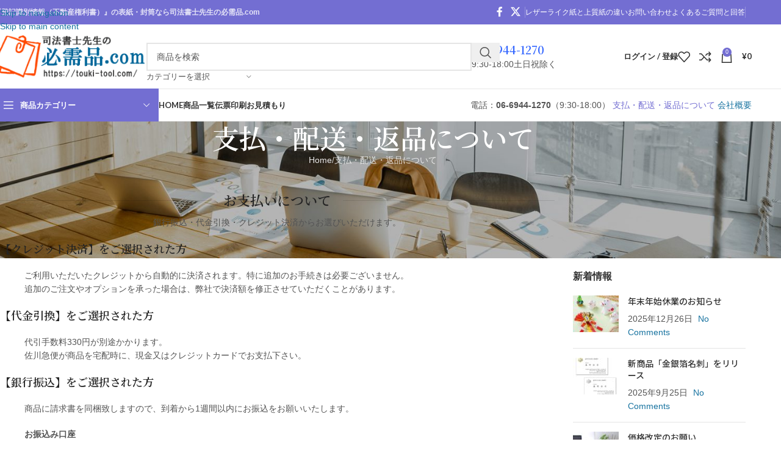

--- FILE ---
content_type: text/html; charset=UTF-8
request_url: https://touki-tool.com/shopping-guide/
body_size: 33779
content:
<!DOCTYPE html>
<html lang="ja">
<head>
	<meta charset="UTF-8">
	<link rel="profile" href="https://gmpg.org/xfn/11">
	<link rel="pingback" href="https://touki-tool.com/xmlrpc.php">

	<title>支払・配送・返品について | 司法書士先生の必需品.com</title>
<link data-rocket-prefetch href="https://fonts.googleapis.com" rel="dns-prefetch"><link rel="preload" data-rocket-preload as="image" href="https://touki-tool.com/wp-content/uploads/2021/04/bg02.jpg" imagesrcset="https://touki-tool.com/wp-content/uploads/2021/04/bg02.jpg 1500w, https://touki-tool.com/wp-content/uploads/2021/04/bg02-300x52.jpg 300w, https://touki-tool.com/wp-content/uploads/2021/04/bg02-1024x179.jpg 1024w, https://touki-tool.com/wp-content/uploads/2021/04/bg02-768x134.jpg 768w, https://touki-tool.com/wp-content/uploads/2021/04/bg02-1200x210.jpg 1200w, https://touki-tool.com/wp-content/uploads/2021/04/bg02-150x26.jpg 150w" imagesizes="(max-width: 1500px) 100vw, 1500px" fetchpriority="high">
<meta name='robots' content='max-image-preview:large' />
<link rel='dns-prefetch' href='//www.googletagmanager.com' />
<link rel='dns-prefetch' href='//fonts.googleapis.com' />
<link rel="alternate" type="application/rss+xml" title="司法書士先生の必需品.com &raquo; フィード" href="https://touki-tool.com/feed/" />
<link rel="alternate" type="application/rss+xml" title="司法書士先生の必需品.com &raquo; コメントフィード" href="https://touki-tool.com/comments/feed/" />
<link rel="alternate" title="oEmbed (JSON)" type="application/json+oembed" href="https://touki-tool.com/wp-json/oembed/1.0/embed?url=https%3A%2F%2Ftouki-tool.com%2Fshopping-guide%2F" />
<link rel="alternate" title="oEmbed (XML)" type="text/xml+oembed" href="https://touki-tool.com/wp-json/oembed/1.0/embed?url=https%3A%2F%2Ftouki-tool.com%2Fshopping-guide%2F&#038;format=xml" />
		<style>
			.lazyload,
			.lazyloading {
				max-width: 100%;
			}
		</style>
		<style id='wp-img-auto-sizes-contain-inline-css' type='text/css'>
img:is([sizes=auto i],[sizes^="auto," i]){contain-intrinsic-size:3000px 1500px}
/*# sourceURL=wp-img-auto-sizes-contain-inline-css */
</style>
<style id='woocommerce-inline-inline-css' type='text/css'>
.woocommerce form .form-row .required { visibility: visible; }
/*# sourceURL=woocommerce-inline-inline-css */
</style>
<link rel='stylesheet' id='elementor-icons-css' href='https://touki-tool.com/wp-content/plugins/elementor/assets/lib/eicons/css/elementor-icons.min.css?ver=5.44.0' type='text/css' media='all' />
<link rel='stylesheet' id='elementor-frontend-css' href='https://touki-tool.com/wp-content/plugins/elementor/assets/css/frontend.min.css?ver=3.32.5' type='text/css' media='all' />
<style id='elementor-frontend-inline-css' type='text/css'>
.elementor-kit-14{--e-global-color-primary:#6EC1E4;--e-global-color-secondary:#54595F;--e-global-color-text:#7A7A7A;--e-global-color-accent:#61CE70;--e-global-typography-primary-font-family:"Roboto";--e-global-typography-primary-font-weight:600;--e-global-typography-secondary-font-family:"Roboto Slab";--e-global-typography-secondary-font-weight:400;--e-global-typography-text-font-family:"Roboto";--e-global-typography-text-font-weight:400;--e-global-typography-accent-font-family:"Roboto";--e-global-typography-accent-font-weight:500;}.elementor-kit-14 e-page-transition{background-color:#FFBC7D;}.elementor-section.elementor-section-boxed > .elementor-container{max-width:1140px;}.e-con{--container-max-width:1140px;}.elementor-widget:not(:last-child){margin-block-end:20px;}.elementor-element{--widgets-spacing:20px 20px;--widgets-spacing-row:20px;--widgets-spacing-column:20px;}{}h1.entry-title{display:var(--page-title-display);}@media(max-width:1024px){.elementor-section.elementor-section-boxed > .elementor-container{max-width:1024px;}.e-con{--container-max-width:1024px;}}@media(max-width:767px){.elementor-section.elementor-section-boxed > .elementor-container{max-width:767px;}.e-con{--container-max-width:767px;}}
.elementor-10637 .elementor-element.elementor-element-a6011fb{padding:30px 0px 20px 0px;}.elementor-10637 .elementor-element.elementor-element-8991675{padding:30px 0px 20px 0px;}.elementor-10637 .elementor-element.elementor-element-a08b1c9{padding:30px 0px 20px 0px;}
/*# sourceURL=elementor-frontend-inline-css */
</style>
<link rel='stylesheet' id='font-awesome-5-all-css' href='https://touki-tool.com/wp-content/plugins/elementor/assets/lib/font-awesome/css/all.min.css?ver=3.32.5' type='text/css' media='all' />
<link rel='stylesheet' id='font-awesome-4-shim-css' href='https://touki-tool.com/wp-content/plugins/elementor/assets/lib/font-awesome/css/v4-shims.min.css?ver=3.32.5' type='text/css' media='all' />
<link rel='stylesheet' id='wd-style-base-css' href='https://touki-tool.com/wp-content/themes/woodmart/css/parts/base.min.css?ver=8.3.3' type='text/css' media='all' />
<link rel='stylesheet' id='wd-helpers-wpb-elem-css' href='https://touki-tool.com/wp-content/themes/woodmart/css/parts/helpers-wpb-elem.min.css?ver=8.3.3' type='text/css' media='all' />
<link rel='stylesheet' id='wd-revolution-slider-css' href='https://touki-tool.com/wp-content/themes/woodmart/css/parts/int-rev-slider.min.css?ver=8.3.3' type='text/css' media='all' />
<link rel='stylesheet' id='wd-woo-paypal-payments-css' href='https://touki-tool.com/wp-content/themes/woodmart/css/parts/int-woo-paypal-payments.min.css?ver=8.3.3' type='text/css' media='all' />
<link rel='stylesheet' id='wd-elementor-base-css' href='https://touki-tool.com/wp-content/themes/woodmart/css/parts/int-elem-base.min.css?ver=8.3.3' type='text/css' media='all' />
<link rel='stylesheet' id='wd-elementor-pro-base-css' href='https://touki-tool.com/wp-content/themes/woodmart/css/parts/int-elementor-pro.min.css?ver=8.3.3' type='text/css' media='all' />
<link rel='stylesheet' id='wd-woo-payment-plugin-stripe-css' href='https://touki-tool.com/wp-content/themes/woodmart/css/parts/int-woo-payment-plugin-stripe.min.css?ver=8.3.3' type='text/css' media='all' />
<link rel='stylesheet' id='wd-woocommerce-base-css' href='https://touki-tool.com/wp-content/themes/woodmart/css/parts/woocommerce-base.min.css?ver=8.3.3' type='text/css' media='all' />
<link rel='stylesheet' id='wd-mod-star-rating-css' href='https://touki-tool.com/wp-content/themes/woodmart/css/parts/mod-star-rating.min.css?ver=8.3.3' type='text/css' media='all' />
<link rel='stylesheet' id='wd-woocommerce-block-notices-css' href='https://touki-tool.com/wp-content/themes/woodmart/css/parts/woo-mod-block-notices.min.css?ver=8.3.3' type='text/css' media='all' />
<link rel='stylesheet' id='wd-wp-blocks-css' href='https://touki-tool.com/wp-content/themes/woodmart/css/parts/wp-blocks.min.css?ver=8.3.3' type='text/css' media='all' />
<link rel='stylesheet' id='child-style-css' href='https://touki-tool.com/wp-content/themes/woodmart-child/style.css?ver=8.3.3' type='text/css' media='all' />
<link rel='stylesheet' id='wd-header-base-css' href='https://touki-tool.com/wp-content/themes/woodmart/css/parts/header-base.min.css?ver=8.3.3' type='text/css' media='all' />
<link rel='stylesheet' id='wd-mod-tools-css' href='https://touki-tool.com/wp-content/themes/woodmart/css/parts/mod-tools.min.css?ver=8.3.3' type='text/css' media='all' />
<link rel='stylesheet' id='wd-header-elements-base-css' href='https://touki-tool.com/wp-content/themes/woodmart/css/parts/header-el-base.min.css?ver=8.3.3' type='text/css' media='all' />
<link rel='stylesheet' id='wd-social-icons-css' href='https://touki-tool.com/wp-content/themes/woodmart/css/parts/el-social-icons.min.css?ver=8.3.3' type='text/css' media='all' />
<link rel='stylesheet' id='wd-header-search-css' href='https://touki-tool.com/wp-content/themes/woodmart/css/parts/header-el-search.min.css?ver=8.3.3' type='text/css' media='all' />
<link rel='stylesheet' id='wd-header-search-form-css' href='https://touki-tool.com/wp-content/themes/woodmart/css/parts/header-el-search-form.min.css?ver=8.3.3' type='text/css' media='all' />
<link rel='stylesheet' id='wd-wd-search-form-css' href='https://touki-tool.com/wp-content/themes/woodmart/css/parts/wd-search-form.min.css?ver=8.3.3' type='text/css' media='all' />
<link rel='stylesheet' id='wd-wd-search-results-css' href='https://touki-tool.com/wp-content/themes/woodmart/css/parts/wd-search-results.min.css?ver=8.3.3' type='text/css' media='all' />
<link rel='stylesheet' id='wd-wd-search-dropdown-css' href='https://touki-tool.com/wp-content/themes/woodmart/css/parts/wd-search-dropdown.min.css?ver=8.3.3' type='text/css' media='all' />
<link rel='stylesheet' id='wd-wd-search-cat-css' href='https://touki-tool.com/wp-content/themes/woodmart/css/parts/wd-search-cat.min.css?ver=8.3.3' type='text/css' media='all' />
<link rel='stylesheet' id='wd-woo-mod-login-form-css' href='https://touki-tool.com/wp-content/themes/woodmart/css/parts/woo-mod-login-form.min.css?ver=8.3.3' type='text/css' media='all' />
<link rel='stylesheet' id='wd-header-my-account-css' href='https://touki-tool.com/wp-content/themes/woodmart/css/parts/header-el-my-account.min.css?ver=8.3.3' type='text/css' media='all' />
<link rel='stylesheet' id='wd-header-cart-side-css' href='https://touki-tool.com/wp-content/themes/woodmart/css/parts/header-el-cart-side.min.css?ver=8.3.3' type='text/css' media='all' />
<link rel='stylesheet' id='wd-header-cart-css' href='https://touki-tool.com/wp-content/themes/woodmart/css/parts/header-el-cart.min.css?ver=8.3.3' type='text/css' media='all' />
<link rel='stylesheet' id='wd-widget-shopping-cart-css' href='https://touki-tool.com/wp-content/themes/woodmart/css/parts/woo-widget-shopping-cart.min.css?ver=8.3.3' type='text/css' media='all' />
<link rel='stylesheet' id='wd-widget-product-list-css' href='https://touki-tool.com/wp-content/themes/woodmart/css/parts/woo-widget-product-list.min.css?ver=8.3.3' type='text/css' media='all' />
<link rel='stylesheet' id='wd-header-mobile-nav-dropdown-css' href='https://touki-tool.com/wp-content/themes/woodmart/css/parts/header-el-mobile-nav-dropdown.min.css?ver=8.3.3' type='text/css' media='all' />
<link rel='stylesheet' id='wd-header-categories-nav-css' href='https://touki-tool.com/wp-content/themes/woodmart/css/parts/header-el-category-nav.min.css?ver=8.3.3' type='text/css' media='all' />
<link rel='stylesheet' id='wd-mod-nav-vertical-css' href='https://touki-tool.com/wp-content/themes/woodmart/css/parts/mod-nav-vertical.min.css?ver=8.3.3' type='text/css' media='all' />
<link rel='stylesheet' id='wd-mod-nav-vertical-design-default-css' href='https://touki-tool.com/wp-content/themes/woodmart/css/parts/mod-nav-vertical-design-default.min.css?ver=8.3.3' type='text/css' media='all' />
<link rel='stylesheet' id='wd-page-title-css' href='https://touki-tool.com/wp-content/themes/woodmart/css/parts/page-title.min.css?ver=8.3.3' type='text/css' media='all' />
<link rel='stylesheet' id='wd-section-title-css' href='https://touki-tool.com/wp-content/themes/woodmart/css/parts/el-section-title.min.css?ver=8.3.3' type='text/css' media='all' />
<link rel='stylesheet' id='wd-section-title-style-simple-and-brd-css' href='https://touki-tool.com/wp-content/themes/woodmart/css/parts/el-section-title-style-simple-and-brd.min.css?ver=8.3.3' type='text/css' media='all' />
<link rel='stylesheet' id='wd-off-canvas-sidebar-css' href='https://touki-tool.com/wp-content/themes/woodmart/css/parts/opt-off-canvas-sidebar.min.css?ver=8.3.3' type='text/css' media='all' />
<link rel='stylesheet' id='wd-widget-nav-css' href='https://touki-tool.com/wp-content/themes/woodmart/css/parts/widget-nav.min.css?ver=8.3.3' type='text/css' media='all' />
<link rel='stylesheet' id='wd-widget-wd-recent-posts-css' href='https://touki-tool.com/wp-content/themes/woodmart/css/parts/widget-wd-recent-posts.min.css?ver=8.3.3' type='text/css' media='all' />
<link rel='stylesheet' id='wd-footer-base-css' href='https://touki-tool.com/wp-content/themes/woodmart/css/parts/footer-base.min.css?ver=8.3.3' type='text/css' media='all' />
<link rel='stylesheet' id='wd-scroll-top-css' href='https://touki-tool.com/wp-content/themes/woodmart/css/parts/opt-scrolltotop.min.css?ver=8.3.3' type='text/css' media='all' />
<link rel='stylesheet' id='wd-header-my-account-sidebar-css' href='https://touki-tool.com/wp-content/themes/woodmart/css/parts/header-el-my-account-sidebar.min.css?ver=8.3.3' type='text/css' media='all' />
<link rel='stylesheet' id='wd-woo-opt-social-login-css' href='https://touki-tool.com/wp-content/themes/woodmart/css/parts/woo-opt-social-login.min.css?ver=8.3.3' type='text/css' media='all' />
<link rel='stylesheet' id='wd-bottom-toolbar-css' href='https://touki-tool.com/wp-content/themes/woodmart/css/parts/opt-bottom-toolbar.min.css?ver=8.3.3' type='text/css' media='all' />
<link rel='stylesheet' id='wd-mod-sticky-sidebar-opener-css' href='https://touki-tool.com/wp-content/themes/woodmart/css/parts/mod-sticky-sidebar-opener.min.css?ver=8.3.3' type='text/css' media='all' />
<link rel='stylesheet' id='xts-google-fonts-css' href='https://fonts.googleapis.com/css?family=Noto+Serif+JP%3A400%2C600%7CNoto+Sans+JP%3A400%2C600%2C500%7CPoppins%3A400%2C600%7CLato%3A400%2C700&#038;ver=8.3.3' type='text/css' media='all' />
<link rel='stylesheet' id='elementor-gf-local-roboto-css' href='https://touki-tool.com/wp-content/uploads/elementor/google-fonts/css/roboto.css?ver=1743465101' type='text/css' media='all' />
<link rel='stylesheet' id='elementor-gf-local-robotoslab-css' href='https://touki-tool.com/wp-content/uploads/elementor/google-fonts/css/robotoslab.css?ver=1743465105' type='text/css' media='all' />
<script type="text/javascript" src="https://touki-tool.com/wp-includes/js/jquery/jquery.min.js?ver=3.7.1" id="jquery-core-js"></script>
<script type="text/javascript" src="https://touki-tool.com/wp-includes/js/jquery/jquery-migrate.min.js?ver=3.4.1" id="jquery-migrate-js"></script>
<script type="text/javascript" src="https://touki-tool.com/wp-content/plugins/woocommerce/assets/js/jquery-blockui/jquery.blockUI.min.js?ver=2.7.0-wc.9.9.6" id="jquery-blockui-js" data-wp-strategy="defer"></script>
<script type="text/javascript" id="wc-add-to-cart-js-extra">
/* <![CDATA[ */
var wc_add_to_cart_params = {"ajax_url":"/wp-admin/admin-ajax.php","wc_ajax_url":"/?wc-ajax=%%endpoint%%","i18n_view_cart":"\u304a\u8cb7\u3044\u7269\u30ab\u30b4\u3092\u8868\u793a","cart_url":"https://touki-tool.com/cart/","is_cart":"","cart_redirect_after_add":"no"};
//# sourceURL=wc-add-to-cart-js-extra
/* ]]> */
</script>
<script type="text/javascript" src="https://touki-tool.com/wp-content/plugins/woocommerce/assets/js/frontend/add-to-cart.min.js?ver=9.9.6" id="wc-add-to-cart-js" defer="defer" data-wp-strategy="defer"></script>
<script type="text/javascript" src="https://touki-tool.com/wp-content/plugins/woocommerce/assets/js/js-cookie/js.cookie.min.js?ver=2.1.4-wc.9.9.6" id="js-cookie-js" data-wp-strategy="defer"></script>

<!-- Site Kit によって追加された Google タグ（gtag.js）スニペット -->
<!-- Site Kit によって追加された Google 広告のスニペット -->
<script type="text/javascript" src="https://www.googletagmanager.com/gtag/js?id=AW-809833579" id="google_gtagjs-js" async></script>
<script type="text/javascript" id="google_gtagjs-js-after">
/* <![CDATA[ */
window.dataLayer = window.dataLayer || [];function gtag(){dataLayer.push(arguments);}
gtag("js", new Date());
gtag("set", "developer_id.dZTNiMT", true);
gtag("config", "AW-809833579");
 window._googlesitekit = window._googlesitekit || {}; window._googlesitekit.throttledEvents = []; window._googlesitekit.gtagEvent = (name, data) => { var key = JSON.stringify( { name, data } ); if ( !! window._googlesitekit.throttledEvents[ key ] ) { return; } window._googlesitekit.throttledEvents[ key ] = true; setTimeout( () => { delete window._googlesitekit.throttledEvents[ key ]; }, 5 ); gtag( "event", name, { ...data, event_source: "site-kit" } ); }; 
//# sourceURL=google_gtagjs-js-after
/* ]]> */
</script>
<script type="text/javascript" src="https://touki-tool.com/wp-content/plugins/elementor/assets/lib/font-awesome/js/v4-shims.min.js?ver=3.32.5" id="font-awesome-4-shim-js"></script>
<script type="text/javascript" src="https://touki-tool.com/wp-content/themes/woodmart/js/libs/device.min.js?ver=8.3.3" id="wd-device-library-js"></script>
<script type="text/javascript" src="https://touki-tool.com/wp-content/themes/woodmart/js/scripts/global/scrollBar.min.js?ver=8.3.3" id="wd-scrollbar-js"></script>
<link rel="https://api.w.org/" href="https://touki-tool.com/wp-json/" /><link rel="alternate" title="JSON" type="application/json" href="https://touki-tool.com/wp-json/wp/v2/pages/10637" /><link rel="EditURI" type="application/rsd+xml" title="RSD" href="https://touki-tool.com/xmlrpc.php?rsd" />
<meta name="generator" content="WordPress 6.9" />
<meta name="generator" content="WooCommerce 9.9.6" />
<link rel='shortlink' href='https://touki-tool.com/?p=10637' />
<meta name="generator" content="Site Kit by Google 1.168.0" />		<script>
			document.documentElement.className = document.documentElement.className.replace('no-js', 'js');
		</script>
				<style>
			.no-js img.lazyload {
				display: none;
			}

			figure.wp-block-image img.lazyloading {
				min-width: 150px;
			}

			.lazyload,
			.lazyloading {
				--smush-placeholder-width: 100px;
				--smush-placeholder-aspect-ratio: 1/1;
				width: var(--smush-image-width, var(--smush-placeholder-width)) !important;
				aspect-ratio: var(--smush-image-aspect-ratio, var(--smush-placeholder-aspect-ratio)) !important;
			}

						.lazyload, .lazyloading {
				opacity: 0;
			}

			.lazyloaded {
				opacity: 1;
				transition: opacity 400ms;
				transition-delay: 0ms;
			}

					</style>
							<meta name="viewport" content="width=device-width, initial-scale=1.0, maximum-scale=1.0, user-scalable=no">
										<noscript><style>.woocommerce-product-gallery{ opacity: 1 !important; }</style></noscript>
	<meta name="generator" content="Elementor 3.32.5; features: additional_custom_breakpoints; settings: css_print_method-internal, google_font-enabled, font_display-auto">
<!-- SEO meta tags powered by SmartCrawl https://wpmudev.com/project/smartcrawl-wordpress-seo/ -->
<link rel="canonical" href="https://touki-tool.com/shopping-guide/" />
<meta name="description" content="お支払いについて 銀行振込・代金引換・クレジット決済からお選びいただけます。 【クレジット決済】をご選択された方ご利用いただいたクレジットから自動的に決済されます。特に追加のお手続きは必要ございません。追加のご注文やオプションを承った場合は、弊社で決済額を修正させていただくことがあります。【代金引換】をご選択さ ..." />
<script type="application/ld+json">{"@context":"https:\/\/schema.org","@graph":[{"@type":"Organization","@id":"https:\/\/touki-tool.com\/#schema-publishing-organization","url":"https:\/\/touki-tool.com","name":"\u53f8\u6cd5\u66f8\u58eb\u5148\u751f\u306e\u5fc5\u9700\u54c1.com"},{"@type":"WebSite","@id":"https:\/\/touki-tool.com\/#schema-website","url":"https:\/\/touki-tool.com","name":"\u53f8\u6cd5\u66f8\u58eb\u5148\u751f\u306e\u5fc5\u9700\u54c1.com","encoding":"UTF-8","potentialAction":{"@type":"SearchAction","target":"https:\/\/touki-tool.com\/search\/{search_term_string}\/","query-input":"required name=search_term_string"}},{"@type":"BreadcrumbList","@id":"https:\/\/touki-tool.com\/shopping-guide?page&pagename=shopping-guide\/#breadcrumb","itemListElement":[{"@type":"ListItem","position":1,"name":"Home","item":"https:\/\/touki-tool.com"},{"@type":"ListItem","position":2,"name":"\u652f\u6255\u30fb\u914d\u9001\u30fb\u8fd4\u54c1\u306b\u3064\u3044\u3066"}]},{"@type":"Person","@id":"https:\/\/touki-tool.com\/author\/admin9547\/#schema-author","name":"\u8cb4\u53f2 \u6728\u5c71","url":"https:\/\/touki-tool.com\/author\/admin9547\/"},{"@type":"WebPage","@id":"https:\/\/touki-tool.com\/shopping-guide\/#schema-webpage","isPartOf":{"@id":"https:\/\/touki-tool.com\/#schema-website"},"publisher":{"@id":"https:\/\/touki-tool.com\/#schema-publishing-organization"},"url":"https:\/\/touki-tool.com\/shopping-guide\/"},{"@type":"Article","mainEntityOfPage":{"@id":"https:\/\/touki-tool.com\/shopping-guide\/#schema-webpage"},"author":{"@id":"https:\/\/touki-tool.com\/author\/admin9547\/#schema-author"},"publisher":{"@id":"https:\/\/touki-tool.com\/#schema-publishing-organization"},"dateModified":"2024-09-05T16:16:38","datePublished":"2021-06-03T10:39:41","headline":"\u652f\u6255\u30fb\u914d\u9001\u30fb\u8fd4\u54c1\u306b\u3064\u3044\u3066 | \u53f8\u6cd5\u66f8\u58eb\u5148\u751f\u306e\u5fc5\u9700\u54c1.com","description":"\u304a\u652f\u6255\u3044\u306b\u3064\u3044\u3066 \u9280\u884c\u632f\u8fbc\u30fb\u4ee3\u91d1\u5f15\u63db\u30fb\u30af\u30ec\u30b8\u30c3\u30c8\u6c7a\u6e08\u304b\u3089\u304a\u9078\u3073\u3044\u305f\u3060\u3051\u307e\u3059\u3002 \u3010\u30af\u30ec\u30b8\u30c3\u30c8\u6c7a\u6e08\u3011\u3092\u3054\u9078\u629e\u3055\u308c\u305f\u65b9\u3054\u5229\u7528\u3044\u305f\u3060\u3044\u305f\u30af\u30ec\u30b8\u30c3\u30c8\u304b\u3089\u81ea\u52d5\u7684\u306b\u6c7a\u6e08\u3055\u308c\u307e\u3059\u3002\u7279\u306b\u8ffd\u52a0\u306e\u304a\u624b\u7d9a\u304d\u306f\u5fc5\u8981\u3054\u3056\u3044\u307e\u305b\u3093\u3002\u8ffd\u52a0\u306e\u3054\u6ce8\u6587\u3084\u30aa\u30d7\u30b7\u30e7\u30f3\u3092\u627f\u3063\u305f\u5834\u5408\u306f\u3001\u5f0a\u793e\u3067\u6c7a\u6e08\u984d\u3092\u4fee\u6b63\u3055\u305b\u3066\u3044\u305f\u3060\u304f\u3053\u3068\u304c\u3042\u308a\u307e\u3059\u3002\u3010\u4ee3\u91d1\u5f15\u63db\u3011\u3092\u3054\u9078\u629e\u3055 ...","name":"\u652f\u6255\u30fb\u914d\u9001\u30fb\u8fd4\u54c1\u306b\u3064\u3044\u3066"}]}</script>
<meta property="og:type" content="article" />
<meta property="og:url" content="https://touki-tool.com/shopping-guide/" />
<meta property="og:title" content="支払・配送・返品について | 司法書士先生の必需品.com" />
<meta property="og:description" content="お支払いについて 銀行振込・代金引換・クレジット決済からお選びいただけます。 【クレジット決済】をご選択された方ご利用いただいたクレジットから自動的に決済されます。特に追加のお手続きは必要ございません。追加のご注文やオプションを承った場合は、弊社で決済額を修正させていただくことがあります。【代金引換】をご選択さ ..." />
<meta property="article:published_time" content="2021-06-03T10:39:41" />
<meta property="article:author" content="admin9547" />
<meta name="twitter:card" content="summary" />
<meta name="twitter:title" content="支払・配送・返品について | 司法書士先生の必需品.com" />
<meta name="twitter:description" content="お支払いについて 銀行振込・代金引換・クレジット決済からお選びいただけます。 【クレジット決済】をご選択された方ご利用いただいたクレジットから自動的に決済されます。特に追加のお手続きは必要ございません。追加のご注文やオプションを承った場合は、弊社で決済額を修正させていただくことがあります。【代金引換】をご選択さ ..." />
<!-- /SEO -->
			<style>
				.e-con.e-parent:nth-of-type(n+4):not(.e-lazyloaded):not(.e-no-lazyload),
				.e-con.e-parent:nth-of-type(n+4):not(.e-lazyloaded):not(.e-no-lazyload) * {
					background-image: none !important;
				}
				@media screen and (max-height: 1024px) {
					.e-con.e-parent:nth-of-type(n+3):not(.e-lazyloaded):not(.e-no-lazyload),
					.e-con.e-parent:nth-of-type(n+3):not(.e-lazyloaded):not(.e-no-lazyload) * {
						background-image: none !important;
					}
				}
				@media screen and (max-height: 640px) {
					.e-con.e-parent:nth-of-type(n+2):not(.e-lazyloaded):not(.e-no-lazyload),
					.e-con.e-parent:nth-of-type(n+2):not(.e-lazyloaded):not(.e-no-lazyload) * {
						background-image: none !important;
					}
				}
			</style>
			<meta name="generator" content="Powered by Slider Revolution 6.5.25 - responsive, Mobile-Friendly Slider Plugin for WordPress with comfortable drag and drop interface." />
<link rel="icon" href="https://touki-tool.com/wp-content/uploads/2025/01/cropped-aicon-32x32.png" sizes="32x32" />
<link rel="icon" href="https://touki-tool.com/wp-content/uploads/2025/01/cropped-aicon-192x192.png" sizes="192x192" />
<link rel="apple-touch-icon" href="https://touki-tool.com/wp-content/uploads/2025/01/cropped-aicon-180x180.png" />
<meta name="msapplication-TileImage" content="https://touki-tool.com/wp-content/uploads/2025/01/cropped-aicon-270x270.png" />
<script>function setREVStartSize(e){
			//window.requestAnimationFrame(function() {
				window.RSIW = window.RSIW===undefined ? window.innerWidth : window.RSIW;
				window.RSIH = window.RSIH===undefined ? window.innerHeight : window.RSIH;
				try {
					var pw = document.getElementById(e.c).parentNode.offsetWidth,
						newh;
					pw = pw===0 || isNaN(pw) || (e.l=="fullwidth" || e.layout=="fullwidth") ? window.RSIW : pw;
					e.tabw = e.tabw===undefined ? 0 : parseInt(e.tabw);
					e.thumbw = e.thumbw===undefined ? 0 : parseInt(e.thumbw);
					e.tabh = e.tabh===undefined ? 0 : parseInt(e.tabh);
					e.thumbh = e.thumbh===undefined ? 0 : parseInt(e.thumbh);
					e.tabhide = e.tabhide===undefined ? 0 : parseInt(e.tabhide);
					e.thumbhide = e.thumbhide===undefined ? 0 : parseInt(e.thumbhide);
					e.mh = e.mh===undefined || e.mh=="" || e.mh==="auto" ? 0 : parseInt(e.mh,0);
					if(e.layout==="fullscreen" || e.l==="fullscreen")
						newh = Math.max(e.mh,window.RSIH);
					else{
						e.gw = Array.isArray(e.gw) ? e.gw : [e.gw];
						for (var i in e.rl) if (e.gw[i]===undefined || e.gw[i]===0) e.gw[i] = e.gw[i-1];
						e.gh = e.el===undefined || e.el==="" || (Array.isArray(e.el) && e.el.length==0)? e.gh : e.el;
						e.gh = Array.isArray(e.gh) ? e.gh : [e.gh];
						for (var i in e.rl) if (e.gh[i]===undefined || e.gh[i]===0) e.gh[i] = e.gh[i-1];
											
						var nl = new Array(e.rl.length),
							ix = 0,
							sl;
						e.tabw = e.tabhide>=pw ? 0 : e.tabw;
						e.thumbw = e.thumbhide>=pw ? 0 : e.thumbw;
						e.tabh = e.tabhide>=pw ? 0 : e.tabh;
						e.thumbh = e.thumbhide>=pw ? 0 : e.thumbh;
						for (var i in e.rl) nl[i] = e.rl[i]<window.RSIW ? 0 : e.rl[i];
						sl = nl[0];
						for (var i in nl) if (sl>nl[i] && nl[i]>0) { sl = nl[i]; ix=i;}
						var m = pw>(e.gw[ix]+e.tabw+e.thumbw) ? 1 : (pw-(e.tabw+e.thumbw)) / (e.gw[ix]);
						newh =  (e.gh[ix] * m) + (e.tabh + e.thumbh);
					}
					var el = document.getElementById(e.c);
					if (el!==null && el) el.style.height = newh+"px";
					el = document.getElementById(e.c+"_wrapper");
					if (el!==null && el) {
						el.style.height = newh+"px";
						el.style.display = "block";
					}
				} catch(e){
					console.log("Failure at Presize of Slider:" + e)
				}
			//});
		  };</script>
		<style type="text/css" id="wp-custom-css">
			.woocommerce-button.button.ced_my_account_reorder {
    margin-bottom: 13px;
}
.fp_apply_reward, .rs_button_redeem_cart {
    /* display: block; */
    display: inline-flex;
}
.woocommerce-NoticeGroup .woocommerce-NoticeGroup-updateOrderReview {
	display: none;
}
#rs_apply_coupon_code_field {
	max-width: 230px;
	margin-inline-end: 6px;
}
.main-nav-style li {
	display:inline
}

.order-again {
	display:none;
}		</style>
		<style>
		
		</style>			<style id="wd-style-header_528910-css" data-type="wd-style-header_528910">
				:root{
	--wd-top-bar-h: 40px;
	--wd-top-bar-sm-h: 38px;
	--wd-top-bar-sticky-h: .00001px;
	--wd-top-bar-brd-w: .00001px;

	--wd-header-general-h: 105px;
	--wd-header-general-sm-h: 60px;
	--wd-header-general-sticky-h: .00001px;
	--wd-header-general-brd-w: 1px;

	--wd-header-bottom-h: 52px;
	--wd-header-bottom-sm-h: .00001px;
	--wd-header-bottom-sticky-h: .00001px;
	--wd-header-bottom-brd-w: 1px;

	--wd-header-clone-h: 60px;

	--wd-header-brd-w: calc(var(--wd-top-bar-brd-w) + var(--wd-header-general-brd-w) + var(--wd-header-bottom-brd-w));
	--wd-header-h: calc(var(--wd-top-bar-h) + var(--wd-header-general-h) + var(--wd-header-bottom-h) + var(--wd-header-brd-w));
	--wd-header-sticky-h: calc(var(--wd-top-bar-sticky-h) + var(--wd-header-general-sticky-h) + var(--wd-header-bottom-sticky-h) + var(--wd-header-clone-h) + var(--wd-header-brd-w));
	--wd-header-sm-h: calc(var(--wd-top-bar-sm-h) + var(--wd-header-general-sm-h) + var(--wd-header-bottom-sm-h) + var(--wd-header-brd-w));
}

.whb-top-bar .wd-dropdown {
	margin-top: -1px;
}

.whb-top-bar .wd-dropdown:after {
	height: 10px;
}




:root:has(.whb-general-header.whb-border-boxed) {
	--wd-header-general-brd-w: .00001px;
}

@media (max-width: 1024px) {
:root:has(.whb-general-header.whb-hidden-mobile) {
	--wd-header-general-brd-w: .00001px;
}
}

:root:has(.whb-header-bottom.whb-border-boxed) {
	--wd-header-bottom-brd-w: .00001px;
}

@media (max-width: 1024px) {
:root:has(.whb-header-bottom.whb-hidden-mobile) {
	--wd-header-bottom-brd-w: .00001px;
}
}

.whb-header-bottom .wd-dropdown {
	margin-top: 5px;
}

.whb-header-bottom .wd-dropdown:after {
	height: 16px;
}


.whb-clone.whb-sticked .wd-dropdown:not(.sub-sub-menu) {
	margin-top: 9px;
}

.whb-clone.whb-sticked .wd-dropdown:not(.sub-sub-menu):after {
	height: 20px;
}

		
.whb-top-bar {
	background-color: rgba(115, 110, 210, 1);
}

.whb-9x1ytaxq7aphtb3npidp form.searchform {
	--wd-form-height: 46px;
}
.whb-general-header {
	border-color: rgba(232, 232, 232, 1);border-bottom-width: 1px;border-bottom-style: solid;
}

.whb-header-bottom {
	border-color: rgba(232, 232, 232, 1);border-bottom-width: 1px;border-bottom-style: solid;
}
			</style>
						<style id="wd-style-theme_settings_default-css" data-type="wd-style-theme_settings_default">
				@font-face {
	font-weight: normal;
	font-style: normal;
	font-family: "woodmart-font";
	src: url("//touki-tool.com/wp-content/themes/woodmart/fonts/woodmart-font-1-400.woff2?v=8.3.3") format("woff2");
}

@font-face {
	font-family: "star";
	font-weight: 400;
	font-style: normal;
	src: url("//touki-tool.com/wp-content/plugins/woocommerce/assets/fonts/star.eot?#iefix") format("embedded-opentype"), url("//touki-tool.com/wp-content/plugins/woocommerce/assets/fonts/star.woff") format("woff"), url("//touki-tool.com/wp-content/plugins/woocommerce/assets/fonts/star.ttf") format("truetype"), url("//touki-tool.com/wp-content/plugins/woocommerce/assets/fonts/star.svg#star") format("svg");
}

@font-face {
	font-family: "WooCommerce";
	font-weight: 400;
	font-style: normal;
	src: url("//touki-tool.com/wp-content/plugins/woocommerce/assets/fonts/WooCommerce.eot?#iefix") format("embedded-opentype"), url("//touki-tool.com/wp-content/plugins/woocommerce/assets/fonts/WooCommerce.woff") format("woff"), url("//touki-tool.com/wp-content/plugins/woocommerce/assets/fonts/WooCommerce.ttf") format("truetype"), url("//touki-tool.com/wp-content/plugins/woocommerce/assets/fonts/WooCommerce.svg#WooCommerce") format("svg");
}

:root {
	--wd-text-font: Arial, Helvetica, sans-serif;
	--wd-text-font-weight: 400;
	--wd-text-color: rgb(84,84,84);
	--wd-text-font-size: 14px;
	--wd-title-font: "Noto Serif JP", Arial, Helvetica, sans-serif;
	--wd-title-font-weight: 600;
	--wd-title-color: #242424;
	--wd-entities-title-font: "Noto Sans JP", Arial, Helvetica, sans-serif;
	--wd-entities-title-font-weight: 500;
	--wd-entities-title-color: #333333;
	--wd-entities-title-color-hover: rgb(51 51 51 / 65%);
	--wd-alternative-font: "Noto Sans JP", Arial, Helvetica, sans-serif;
	--wd-widget-title-font: "Poppins", Arial, Helvetica, sans-serif;
	--wd-widget-title-font-weight: 600;
	--wd-widget-title-transform: uppercase;
	--wd-widget-title-color: #333;
	--wd-widget-title-font-size: 16px;
	--wd-header-el-font: "Lato", Arial, Helvetica, sans-serif;
	--wd-header-el-font-weight: 700;
	--wd-header-el-transform: uppercase;
	--wd-header-el-font-size: 13px;
	--wd-otl-style: dotted;
	--wd-otl-width: 2px;
	--wd-primary-color: rgb(115,110,210);
	--wd-alternative-color: #fbbc34;
	--btn-default-bgcolor: #f7f7f7;
	--btn-default-bgcolor-hover: #efefef;
	--btn-accented-bgcolor: #83b735;
	--btn-accented-bgcolor-hover: #6ca300;
	--wd-form-brd-width: 2px;
	--notices-success-bg: #459647;
	--notices-success-color: #fff;
	--notices-warning-bg: #E0B252;
	--notices-warning-color: #fff;
	--wd-link-color: rgb(24,115,160);
	--wd-link-color-hover: rgb(35,134,221);
}
.wd-age-verify-wrap {
	--wd-popup-width: 500px;
}
.wd-popup.wd-promo-popup {
	background-color: #111111;
	background-image: none;
	background-repeat: no-repeat;
	background-size: contain;
	background-position: left center;
}
.wd-promo-popup-wrap {
	--wd-popup-width: 800px;
}
:is(.woodmart-woocommerce-layered-nav, .wd-product-category-filter) .wd-scroll-content {
	max-height: 280px;
}
.wd-page-title .wd-page-title-bg img {
	object-fit: cover;
	object-position: center center;
}
.wd-footer {
	background-color: rgb(234,234,234);
	background-image: none;
}
.mfp-wrap.wd-popup-quick-view-wrap {
	--wd-popup-width: 920px;
}
:root{
--wd-container-w: 1222px;
--wd-form-brd-radius: 0px;
--btn-default-color: #333;
--btn-default-color-hover: #333;
--btn-accented-color: #fff;
--btn-accented-color-hover: #fff;
--btn-default-brd-radius: 0px;
--btn-default-box-shadow: none;
--btn-default-box-shadow-hover: none;
--btn-default-box-shadow-active: none;
--btn-default-bottom: 0px;
--btn-accented-bottom-active: -1px;
--btn-accented-brd-radius: 0px;
--btn-accented-box-shadow: inset 0 -2px 0 rgba(0, 0, 0, .15);
--btn-accented-box-shadow-hover: inset 0 -2px 0 rgba(0, 0, 0, .15);
--wd-brd-radius: 0px;
}

@media (min-width: 1222px) {
section.elementor-section.wd-section-stretch > .elementor-container {
margin-left: auto;
margin-right: auto;
}
}


.wd-page-title {
background-color: #0a0a0a;
}

			</style>
			<link rel='stylesheet' id='wc-blocks-style-css' href='https://touki-tool.com/wp-content/plugins/woocommerce/assets/client/blocks/wc-blocks.css?ver=wc-9.9.6' type='text/css' media='all' />
<style id='global-styles-inline-css' type='text/css'>
:root{--wp--preset--aspect-ratio--square: 1;--wp--preset--aspect-ratio--4-3: 4/3;--wp--preset--aspect-ratio--3-4: 3/4;--wp--preset--aspect-ratio--3-2: 3/2;--wp--preset--aspect-ratio--2-3: 2/3;--wp--preset--aspect-ratio--16-9: 16/9;--wp--preset--aspect-ratio--9-16: 9/16;--wp--preset--color--black: #000000;--wp--preset--color--cyan-bluish-gray: #abb8c3;--wp--preset--color--white: #ffffff;--wp--preset--color--pale-pink: #f78da7;--wp--preset--color--vivid-red: #cf2e2e;--wp--preset--color--luminous-vivid-orange: #ff6900;--wp--preset--color--luminous-vivid-amber: #fcb900;--wp--preset--color--light-green-cyan: #7bdcb5;--wp--preset--color--vivid-green-cyan: #00d084;--wp--preset--color--pale-cyan-blue: #8ed1fc;--wp--preset--color--vivid-cyan-blue: #0693e3;--wp--preset--color--vivid-purple: #9b51e0;--wp--preset--gradient--vivid-cyan-blue-to-vivid-purple: linear-gradient(135deg,rgb(6,147,227) 0%,rgb(155,81,224) 100%);--wp--preset--gradient--light-green-cyan-to-vivid-green-cyan: linear-gradient(135deg,rgb(122,220,180) 0%,rgb(0,208,130) 100%);--wp--preset--gradient--luminous-vivid-amber-to-luminous-vivid-orange: linear-gradient(135deg,rgb(252,185,0) 0%,rgb(255,105,0) 100%);--wp--preset--gradient--luminous-vivid-orange-to-vivid-red: linear-gradient(135deg,rgb(255,105,0) 0%,rgb(207,46,46) 100%);--wp--preset--gradient--very-light-gray-to-cyan-bluish-gray: linear-gradient(135deg,rgb(238,238,238) 0%,rgb(169,184,195) 100%);--wp--preset--gradient--cool-to-warm-spectrum: linear-gradient(135deg,rgb(74,234,220) 0%,rgb(151,120,209) 20%,rgb(207,42,186) 40%,rgb(238,44,130) 60%,rgb(251,105,98) 80%,rgb(254,248,76) 100%);--wp--preset--gradient--blush-light-purple: linear-gradient(135deg,rgb(255,206,236) 0%,rgb(152,150,240) 100%);--wp--preset--gradient--blush-bordeaux: linear-gradient(135deg,rgb(254,205,165) 0%,rgb(254,45,45) 50%,rgb(107,0,62) 100%);--wp--preset--gradient--luminous-dusk: linear-gradient(135deg,rgb(255,203,112) 0%,rgb(199,81,192) 50%,rgb(65,88,208) 100%);--wp--preset--gradient--pale-ocean: linear-gradient(135deg,rgb(255,245,203) 0%,rgb(182,227,212) 50%,rgb(51,167,181) 100%);--wp--preset--gradient--electric-grass: linear-gradient(135deg,rgb(202,248,128) 0%,rgb(113,206,126) 100%);--wp--preset--gradient--midnight: linear-gradient(135deg,rgb(2,3,129) 0%,rgb(40,116,252) 100%);--wp--preset--font-size--small: 13px;--wp--preset--font-size--medium: 20px;--wp--preset--font-size--large: 36px;--wp--preset--font-size--x-large: 42px;--wp--preset--spacing--20: 0.44rem;--wp--preset--spacing--30: 0.67rem;--wp--preset--spacing--40: 1rem;--wp--preset--spacing--50: 1.5rem;--wp--preset--spacing--60: 2.25rem;--wp--preset--spacing--70: 3.38rem;--wp--preset--spacing--80: 5.06rem;--wp--preset--shadow--natural: 6px 6px 9px rgba(0, 0, 0, 0.2);--wp--preset--shadow--deep: 12px 12px 50px rgba(0, 0, 0, 0.4);--wp--preset--shadow--sharp: 6px 6px 0px rgba(0, 0, 0, 0.2);--wp--preset--shadow--outlined: 6px 6px 0px -3px rgb(255, 255, 255), 6px 6px rgb(0, 0, 0);--wp--preset--shadow--crisp: 6px 6px 0px rgb(0, 0, 0);}:where(body) { margin: 0; }.wp-site-blocks > .alignleft { float: left; margin-right: 2em; }.wp-site-blocks > .alignright { float: right; margin-left: 2em; }.wp-site-blocks > .aligncenter { justify-content: center; margin-left: auto; margin-right: auto; }:where(.is-layout-flex){gap: 0.5em;}:where(.is-layout-grid){gap: 0.5em;}.is-layout-flow > .alignleft{float: left;margin-inline-start: 0;margin-inline-end: 2em;}.is-layout-flow > .alignright{float: right;margin-inline-start: 2em;margin-inline-end: 0;}.is-layout-flow > .aligncenter{margin-left: auto !important;margin-right: auto !important;}.is-layout-constrained > .alignleft{float: left;margin-inline-start: 0;margin-inline-end: 2em;}.is-layout-constrained > .alignright{float: right;margin-inline-start: 2em;margin-inline-end: 0;}.is-layout-constrained > .aligncenter{margin-left: auto !important;margin-right: auto !important;}.is-layout-constrained > :where(:not(.alignleft):not(.alignright):not(.alignfull)){margin-left: auto !important;margin-right: auto !important;}body .is-layout-flex{display: flex;}.is-layout-flex{flex-wrap: wrap;align-items: center;}.is-layout-flex > :is(*, div){margin: 0;}body .is-layout-grid{display: grid;}.is-layout-grid > :is(*, div){margin: 0;}body{padding-top: 0px;padding-right: 0px;padding-bottom: 0px;padding-left: 0px;}a:where(:not(.wp-element-button)){text-decoration: none;}:root :where(.wp-element-button, .wp-block-button__link){background-color: #32373c;border-width: 0;color: #fff;font-family: inherit;font-size: inherit;font-style: inherit;font-weight: inherit;letter-spacing: inherit;line-height: inherit;padding-top: calc(0.667em + 2px);padding-right: calc(1.333em + 2px);padding-bottom: calc(0.667em + 2px);padding-left: calc(1.333em + 2px);text-decoration: none;text-transform: inherit;}.has-black-color{color: var(--wp--preset--color--black) !important;}.has-cyan-bluish-gray-color{color: var(--wp--preset--color--cyan-bluish-gray) !important;}.has-white-color{color: var(--wp--preset--color--white) !important;}.has-pale-pink-color{color: var(--wp--preset--color--pale-pink) !important;}.has-vivid-red-color{color: var(--wp--preset--color--vivid-red) !important;}.has-luminous-vivid-orange-color{color: var(--wp--preset--color--luminous-vivid-orange) !important;}.has-luminous-vivid-amber-color{color: var(--wp--preset--color--luminous-vivid-amber) !important;}.has-light-green-cyan-color{color: var(--wp--preset--color--light-green-cyan) !important;}.has-vivid-green-cyan-color{color: var(--wp--preset--color--vivid-green-cyan) !important;}.has-pale-cyan-blue-color{color: var(--wp--preset--color--pale-cyan-blue) !important;}.has-vivid-cyan-blue-color{color: var(--wp--preset--color--vivid-cyan-blue) !important;}.has-vivid-purple-color{color: var(--wp--preset--color--vivid-purple) !important;}.has-black-background-color{background-color: var(--wp--preset--color--black) !important;}.has-cyan-bluish-gray-background-color{background-color: var(--wp--preset--color--cyan-bluish-gray) !important;}.has-white-background-color{background-color: var(--wp--preset--color--white) !important;}.has-pale-pink-background-color{background-color: var(--wp--preset--color--pale-pink) !important;}.has-vivid-red-background-color{background-color: var(--wp--preset--color--vivid-red) !important;}.has-luminous-vivid-orange-background-color{background-color: var(--wp--preset--color--luminous-vivid-orange) !important;}.has-luminous-vivid-amber-background-color{background-color: var(--wp--preset--color--luminous-vivid-amber) !important;}.has-light-green-cyan-background-color{background-color: var(--wp--preset--color--light-green-cyan) !important;}.has-vivid-green-cyan-background-color{background-color: var(--wp--preset--color--vivid-green-cyan) !important;}.has-pale-cyan-blue-background-color{background-color: var(--wp--preset--color--pale-cyan-blue) !important;}.has-vivid-cyan-blue-background-color{background-color: var(--wp--preset--color--vivid-cyan-blue) !important;}.has-vivid-purple-background-color{background-color: var(--wp--preset--color--vivid-purple) !important;}.has-black-border-color{border-color: var(--wp--preset--color--black) !important;}.has-cyan-bluish-gray-border-color{border-color: var(--wp--preset--color--cyan-bluish-gray) !important;}.has-white-border-color{border-color: var(--wp--preset--color--white) !important;}.has-pale-pink-border-color{border-color: var(--wp--preset--color--pale-pink) !important;}.has-vivid-red-border-color{border-color: var(--wp--preset--color--vivid-red) !important;}.has-luminous-vivid-orange-border-color{border-color: var(--wp--preset--color--luminous-vivid-orange) !important;}.has-luminous-vivid-amber-border-color{border-color: var(--wp--preset--color--luminous-vivid-amber) !important;}.has-light-green-cyan-border-color{border-color: var(--wp--preset--color--light-green-cyan) !important;}.has-vivid-green-cyan-border-color{border-color: var(--wp--preset--color--vivid-green-cyan) !important;}.has-pale-cyan-blue-border-color{border-color: var(--wp--preset--color--pale-cyan-blue) !important;}.has-vivid-cyan-blue-border-color{border-color: var(--wp--preset--color--vivid-cyan-blue) !important;}.has-vivid-purple-border-color{border-color: var(--wp--preset--color--vivid-purple) !important;}.has-vivid-cyan-blue-to-vivid-purple-gradient-background{background: var(--wp--preset--gradient--vivid-cyan-blue-to-vivid-purple) !important;}.has-light-green-cyan-to-vivid-green-cyan-gradient-background{background: var(--wp--preset--gradient--light-green-cyan-to-vivid-green-cyan) !important;}.has-luminous-vivid-amber-to-luminous-vivid-orange-gradient-background{background: var(--wp--preset--gradient--luminous-vivid-amber-to-luminous-vivid-orange) !important;}.has-luminous-vivid-orange-to-vivid-red-gradient-background{background: var(--wp--preset--gradient--luminous-vivid-orange-to-vivid-red) !important;}.has-very-light-gray-to-cyan-bluish-gray-gradient-background{background: var(--wp--preset--gradient--very-light-gray-to-cyan-bluish-gray) !important;}.has-cool-to-warm-spectrum-gradient-background{background: var(--wp--preset--gradient--cool-to-warm-spectrum) !important;}.has-blush-light-purple-gradient-background{background: var(--wp--preset--gradient--blush-light-purple) !important;}.has-blush-bordeaux-gradient-background{background: var(--wp--preset--gradient--blush-bordeaux) !important;}.has-luminous-dusk-gradient-background{background: var(--wp--preset--gradient--luminous-dusk) !important;}.has-pale-ocean-gradient-background{background: var(--wp--preset--gradient--pale-ocean) !important;}.has-electric-grass-gradient-background{background: var(--wp--preset--gradient--electric-grass) !important;}.has-midnight-gradient-background{background: var(--wp--preset--gradient--midnight) !important;}.has-small-font-size{font-size: var(--wp--preset--font-size--small) !important;}.has-medium-font-size{font-size: var(--wp--preset--font-size--medium) !important;}.has-large-font-size{font-size: var(--wp--preset--font-size--large) !important;}.has-x-large-font-size{font-size: var(--wp--preset--font-size--x-large) !important;}
/*# sourceURL=global-styles-inline-css */
</style>
<link rel='stylesheet' id='rs-plugin-settings-css' href='https://touki-tool.com/wp-content/plugins/revslider/public/assets/css/rs6.css?ver=6.5.25' type='text/css' media='all' />
<style id='rs-plugin-settings-inline-css' type='text/css'>
#rs-demo-id {}
/*# sourceURL=rs-plugin-settings-inline-css */
</style>
<meta name="generator" content="WP Rocket 3.20.2" data-wpr-features="wpr_preconnect_external_domains wpr_oci wpr_preload_links wpr_desktop" /></head>

<body class="wp-singular page-template-default page page-id-10637 wp-theme-woodmart wp-child-theme-woodmart-child theme-woodmart woocommerce-no-js wrapper-full-width  categories-accordion-on woodmart-ajax-shop-on sticky-toolbar-on elementor-default elementor-kit-14 elementor-page elementor-page-10637">
			<script type="text/javascript" id="wd-flicker-fix">// Flicker fix.</script>		<div  class="wd-skip-links">
								<a href="#menu-global-menu" class="wd-skip-navigation btn">
						Skip to navigation					</a>
								<a href="#main-content" class="wd-skip-content btn">
				Skip to main content			</a>
		</div>
			
	
	<div  class="wd-page-wrapper website-wrapper">
									<header  class="whb-header whb-header_528910 whb-sticky-shadow whb-scroll-slide whb-sticky-clone">
					<div  class="whb-main-header">
	
<div class="whb-row whb-top-bar whb-not-sticky-row whb-with-bg whb-without-border whb-color-light whb-flex-flex-middle">
	<div class="container">
		<div class="whb-flex-row whb-top-bar-inner">
			<div class="whb-column whb-col-left whb-column5 whb-visible-lg">
	
<div class="wd-header-text reset-last-child whb-y4ro7npestv02kyrww49"><strong>『登記識別情報（不動産権利書）』の表紙・封筒なら司法書士先生の必需品.com</strong></div>
</div>
<div class="whb-column whb-col-center whb-column6 whb-visible-lg whb-empty-column">
	</div>
<div class="whb-column whb-col-right whb-column7 whb-visible-lg">
				<div
						class=" wd-social-icons wd-style-default social-share wd-shape-circle  whb-43k0qayz7gg36f2jmmhk color-scheme-light text-center">
				
				
									<a rel="noopener noreferrer nofollow" href="https://www.facebook.com/sharer/sharer.php?u=https://touki-tool.com/shopping-guide/" target="_blank" class=" wd-social-icon social-facebook" aria-label="Facebook social link">
						<span class="wd-icon"></span>
											</a>
				
									<a rel="noopener noreferrer nofollow" href="https://x.com/share?url=https://touki-tool.com/shopping-guide/" target="_blank" class=" wd-social-icon social-twitter" aria-label="X social link">
						<span class="wd-icon"></span>
											</a>
				
				
				
				
				
				
				
				
				
				
				
				
				
				
				
				
				
				
				
				
				
				
				
				
				
			</div>

		<div class="wd-header-divider wd-full-height whb-aik22afewdiur23h71ba"></div>

<nav class="wd-header-nav wd-header-secondary-nav whb-qyxd33agi52wruenrb9t text-right wd-full-height" role="navigation" aria-label="Top Bar Right">
	<ul id="menu-top-bar-right" class="menu wd-nav wd-nav-header wd-nav-secondary wd-style-bordered wd-gap-s"><li id="menu-item-13753" class="menu-item menu-item-type-post_type menu-item-object-page menu-item-13753 item-level-0 menu-simple-dropdown wd-event-hover" ><a href="https://touki-tool.com/paper-comparison/" class="woodmart-nav-link"><span class="nav-link-text">レザーライク紙と上質紙の違い</span></a></li>
<li id="menu-item-10447" class="menu-item menu-item-type-post_type menu-item-object-page menu-item-10447 item-level-0 menu-simple-dropdown wd-event-hover" ><a href="https://touki-tool.com/contact-us/" class="woodmart-nav-link"><span class="nav-link-text">お問い合わせ</span></a></li>
<li id="menu-item-10448" class="menu-item menu-item-type-post_type menu-item-object-page menu-item-10448 item-level-0 menu-simple-dropdown wd-event-hover" ><a href="https://touki-tool.com/faqs/" class="woodmart-nav-link"><span class="nav-link-text">よくあるご質問と回答</span></a></li>
</ul></nav>
<div class="wd-header-divider wd-full-height whb-hvo7pk2f543doxhr21h5"></div>
</div>
<div class="whb-column whb-col-mobile whb-column_mobile1 whb-hidden-lg">
				<div
						class=" wd-social-icons wd-style-default social-share wd-shape-circle  whb-vmlw3iqy1i9gf64uk7of color-scheme-light text-center">
				
				
									<a rel="noopener noreferrer nofollow" href="https://www.facebook.com/sharer/sharer.php?u=https://touki-tool.com/shopping-guide/" target="_blank" class=" wd-social-icon social-facebook" aria-label="Facebook social link">
						<span class="wd-icon"></span>
											</a>
				
									<a rel="noopener noreferrer nofollow" href="https://x.com/share?url=https://touki-tool.com/shopping-guide/" target="_blank" class=" wd-social-icon social-twitter" aria-label="X social link">
						<span class="wd-icon"></span>
											</a>
				
				
				
				
				
				
				
				
				
				
				
				
				
				
				
				
				
				
				
				
				
				
				
				
				
			</div>

		</div>
		</div>
	</div>
</div>

<div class="whb-row whb-general-header whb-not-sticky-row whb-without-bg whb-border-fullwidth whb-color-dark whb-flex-flex-middle">
	<div class="container">
		<div class="whb-flex-row whb-general-header-inner">
			<div class="whb-column whb-col-left whb-column8 whb-visible-lg">
	<div class="site-logo whb-gs8bcnxektjsro21n657 wd-switch-logo">
	<a href="https://touki-tool.com/" class="wd-logo wd-main-logo" rel="home" aria-label="Site logo">
		<img data-src="https://touki-tool.com/wp-content/uploads/2021/04/司法書士先生の必需品com.png" alt="司法書士先生の必需品.com" style="--smush-placeholder-width: 273px; --smush-placeholder-aspect-ratio: 273/78;max-width: 250px;" src="[data-uri]" class="lazyload" />	</a>
					<a href="https://touki-tool.com/" class="wd-logo wd-sticky-logo" rel="home">
			<img data-src="https://touki-tool.com/wp-content/uploads/2021/04/司法書士先生の必需品com.png" alt="司法書士先生の必需品.com" style="--smush-placeholder-width: 273px; --smush-placeholder-aspect-ratio: 273/78;max-width: 200px;" src="[data-uri]" class="lazyload" />		</a>
	</div>
</div>
<div class="whb-column whb-col-center whb-column9 whb-visible-lg">
	<div class="wd-search-form  wd-header-search-form wd-display-form whb-9x1ytaxq7aphtb3npidp">

<form role="search" method="get" class="searchform  wd-with-cat wd-style-default wd-cat-style-bordered woodmart-ajax-search" action="https://touki-tool.com/"  data-thumbnail="1" data-price="1" data-post_type="product" data-count="20" data-sku="0" data-symbols_count="3" data-include_cat_search="no" autocomplete="off">
	<input type="text" class="s" placeholder="商品を検索" value="" name="s" aria-label="Search" title="商品を検索" required/>
	<input type="hidden" name="post_type" value="product">

	<span tabindex="0" aria-label="Clear search" class="wd-clear-search wd-role-btn wd-hide"></span>

						<div class="wd-search-cat wd-event-click wd-scroll">
				<input type="hidden" name="product_cat" value="0">
				<div tabindex="0" class="wd-search-cat-btn wd-role-btn" aria-label="カテゴリーを選択" rel="nofollow" data-val="0">
					<span>カテゴリーを選択</span>
				</div>
				<div class="wd-dropdown wd-dropdown-search-cat wd-dropdown-menu wd-scroll-content wd-design-default color-scheme-dark">
					<ul class="wd-sub-menu">
						<li style="display:none;"><a href="#" data-val="0">カテゴリーを選択</a></li>
							<li class="cat-item cat-item-15"><a class="pf-value" href="https://touki-tool.com/product-category/uncategorized/" data-val="uncategorized" data-title="その他" >その他</a>
</li>
	<li class="cat-item cat-item-136"><a class="pf-value" href="https://touki-tool.com/product-category/set-product/" data-val="set-product" data-title="セット商品" >セット商品</a>
<ul class='children'>
	<li class="cat-item cat-item-172"><a class="pf-value" href="https://touki-tool.com/product-category/set-product/envelope-set-product/" data-val="envelope-set-product" data-title="名入れ封筒 長形３号&amp;角形２号" >名入れ封筒 長形３号&amp;角形２号</a>
</li>
	<li class="cat-item cat-item-161"><a class="pf-value" href="https://touki-tool.com/product-category/set-product/real-estate-title-without-name-cover-envelope/" data-val="real-estate-title-without-name-cover-envelope" data-title="名入れ無し登記識別情報 表紙＆封筒" >名入れ無し登記識別情報 表紙＆封筒</a>
</li>
	<li class="cat-item cat-item-137"><a class="pf-value" href="https://touki-tool.com/product-category/set-product/real-estate-title-cover-envelope/" data-val="real-estate-title-cover-envelope" data-title="登記識別情報 表紙＆封筒" >登記識別情報 表紙＆封筒</a>
</li>
	<li class="cat-item cat-item-162"><a class="pf-value" href="https://touki-tool.com/product-category/set-product/real-estate-title-cover-envelope-fine-paper/" data-val="real-estate-title-cover-envelope-fine-paper" data-title="登記識別情報 表紙（上質紙）＆角20封筒" >登記識別情報 表紙（上質紙）＆角20封筒</a>
</li>
</ul>
</li>
	<li class="cat-item cat-item-37"><a class="pf-value" href="https://touki-tool.com/product-category/storage-bags/" data-val="storage-bags" data-title="名入れ 保存袋" >名入れ 保存袋</a>
<ul class='children'>
	<li class="cat-item cat-item-81"><a class="pf-value" href="https://touki-tool.com/product-category/storage-bags/square-0/" data-val="square-0" data-title="角0" >角0</a>
	<ul class='children'>
	<li class="cat-item cat-item-124"><a class="pf-value" href="https://touki-tool.com/product-category/storage-bags/square-0/hozon-kaku0-100/" data-val="hozon-kaku0-100" data-title="100部" >100部</a>
</li>
	<li class="cat-item cat-item-122"><a class="pf-value" href="https://touki-tool.com/product-category/storage-bags/square-0/hozon-kaku0-30/" data-val="hozon-kaku0-30" data-title="30部" >30部</a>
</li>
	<li class="cat-item cat-item-125"><a class="pf-value" href="https://touki-tool.com/product-category/storage-bags/square-0/hozon-kaku0-500/" data-val="hozon-kaku0-500" data-title="500部" >500部</a>
</li>
	<li class="cat-item cat-item-123"><a class="pf-value" href="https://touki-tool.com/product-category/storage-bags/square-0/hozon-kaku0-50/" data-val="hozon-kaku0-50" data-title="50部" >50部</a>
</li>
	</ul>
</li>
	<li class="cat-item cat-item-80"><a class="pf-value" href="https://touki-tool.com/product-category/storage-bags/square-2/" data-val="square-2" data-title="角2" >角2</a>
	<ul class='children'>
	<li class="cat-item cat-item-84"><a class="pf-value" href="https://touki-tool.com/product-category/storage-bags/square-2/hozon-kaku2-100/" data-val="hozon-kaku2-100" data-title="100部" >100部</a>
</li>
	<li class="cat-item cat-item-82"><a class="pf-value" href="https://touki-tool.com/product-category/storage-bags/square-2/hozon-kaku2-30/" data-val="hozon-kaku2-30" data-title="30部" >30部</a>
</li>
	<li class="cat-item cat-item-121"><a class="pf-value" href="https://touki-tool.com/product-category/storage-bags/square-2/hozon-kaku2-500/" data-val="hozon-kaku2-500" data-title="500部" >500部</a>
</li>
	<li class="cat-item cat-item-83"><a class="pf-value" href="https://touki-tool.com/product-category/storage-bags/square-2/hozon-kaku2-50/" data-val="hozon-kaku2-50" data-title="50部" >50部</a>
</li>
	<li class="cat-item cat-item-127"><a class="pf-value" href="https://touki-tool.com/product-category/storage-bags/square-2/cardboard/" data-val="cardboard" data-title="厚手" >厚手</a>
</li>
	</ul>
</li>
</ul>
</li>
	<li class="cat-item cat-item-64"><a class="pf-value" href="https://touki-tool.com/product-category/registration-envelope/" data-val="registration-envelope" data-title="名入れ 登記封筒" >名入れ 登記封筒</a>
<ul class='children'>
	<li class="cat-item cat-item-79"><a class="pf-value" href="https://touki-tool.com/product-category/registration-envelope/100-copies-registration-envelope/" data-val="100-copies-registration-envelope" data-title="100部" >100部</a>
</li>
	<li class="cat-item cat-item-77"><a class="pf-value" href="https://touki-tool.com/product-category/registration-envelope/20-copies-registration-envelope/" data-val="20-copies-registration-envelope" data-title="20部" >20部</a>
</li>
	<li class="cat-item cat-item-78"><a class="pf-value" href="https://touki-tool.com/product-category/registration-envelope/50-copies-registration-envelope/" data-val="50-copies-registration-envelope" data-title="50部" >50部</a>
</li>
</ul>
</li>
	<li class="cat-item cat-item-65"><a class="pf-value" href="https://touki-tool.com/product-category/inheritance-document-cover/" data-val="inheritance-document-cover" data-title="名入れ 相続表紙" >名入れ 相続表紙</a>
<ul class='children'>
	<li class="cat-item cat-item-128"><a class="pf-value" href="https://touki-tool.com/product-category/inheritance-document-cover/souzoku10/" data-val="souzoku10" data-title="10部" >10部</a>
</li>
	<li class="cat-item cat-item-129"><a class="pf-value" href="https://touki-tool.com/product-category/inheritance-document-cover/souzoku20/" data-val="souzoku20" data-title="20部" >20部</a>
</li>
	<li class="cat-item cat-item-130"><a class="pf-value" href="https://touki-tool.com/product-category/inheritance-document-cover/souzoku50/" data-val="souzoku50" data-title="50部" >50部</a>
</li>
</ul>
</li>
	<li class="cat-item cat-item-31"><a class="pf-value" href="https://touki-tool.com/product-category/square-20-envelope/" data-val="square-20-envelope" data-title="名入れ 角20封筒" >名入れ 角20封筒</a>
<ul class='children'>
	<li class="cat-item cat-item-116"><a class="pf-value" href="https://touki-tool.com/product-category/square-20-envelope/kaku20-100/" data-val="kaku20-100" data-title="100部" >100部</a>
</li>
	<li class="cat-item cat-item-117"><a class="pf-value" href="https://touki-tool.com/product-category/square-20-envelope/kaku20-200/" data-val="kaku20-200" data-title="200部" >200部</a>
</li>
	<li class="cat-item cat-item-118"><a class="pf-value" href="https://touki-tool.com/product-category/square-20-envelope/kaku20-500/" data-val="kaku20-500" data-title="500部" >500部</a>
</li>
</ul>
</li>
	<li class="cat-item cat-item-41"><a class="pf-value" href="https://touki-tool.com/product-category/square-2-envelope/" data-val="square-2-envelope" data-title="名入れ 角2封筒" >名入れ 角2封筒</a>
<ul class='children'>
	<li class="cat-item cat-item-108"><a class="pf-value" href="https://touki-tool.com/product-category/square-2-envelope/kaku2-100/" data-val="kaku2-100" data-title="100部" >100部</a>
</li>
	<li class="cat-item cat-item-109"><a class="pf-value" href="https://touki-tool.com/product-category/square-2-envelope/kaku2-200/" data-val="kaku2-200" data-title="200部" >200部</a>
</li>
	<li class="cat-item cat-item-110"><a class="pf-value" href="https://touki-tool.com/product-category/square-2-envelope/kaku2-500/" data-val="kaku2-500" data-title="500部" >500部</a>
</li>
</ul>
</li>
	<li class="cat-item cat-item-140"><a class="pf-value" href="https://touki-tool.com/product-category/reply-envelope/" data-val="reply-envelope" data-title="名入れ 返信用封筒" >名入れ 返信用封筒</a>
<ul class='children'>
	<li class="cat-item cat-item-141"><a class="pf-value" href="https://touki-tool.com/product-category/reply-envelope/100-envelopes/" data-val="100-envelopes" data-title="100部" >100部</a>
</li>
	<li class="cat-item cat-item-142"><a class="pf-value" href="https://touki-tool.com/product-category/reply-envelope/200-envelopes/" data-val="200-envelopes" data-title="200部" >200部</a>
</li>
	<li class="cat-item cat-item-143"><a class="pf-value" href="https://touki-tool.com/product-category/reply-envelope/500-envelopes/" data-val="500-envelopes" data-title="500部" >500部</a>
</li>
</ul>
</li>
	<li class="cat-item cat-item-27"><a class="pf-value" href="https://touki-tool.com/product-category/long-3-envelope/" data-val="long-3-envelope" data-title="名入れ 長3封筒" >名入れ 長3封筒</a>
<ul class='children'>
	<li class="cat-item cat-item-113"><a class="pf-value" href="https://touki-tool.com/product-category/long-3-envelope/naga3100/" data-val="naga3100" data-title="100部" >100部</a>
</li>
	<li class="cat-item cat-item-114"><a class="pf-value" href="https://touki-tool.com/product-category/long-3-envelope/naga3-200/" data-val="naga3-200" data-title="200部" >200部</a>
</li>
	<li class="cat-item cat-item-115"><a class="pf-value" href="https://touki-tool.com/product-category/long-3-envelope/naga3-500/" data-val="naga3-500" data-title="500部" >500部</a>
</li>
</ul>
</li>
	<li class="cat-item cat-item-26"><a class="pf-value" href="https://touki-tool.com/product-category/business-card/" data-val="business-card" data-title="名刺" >名刺</a>
<ul class='children'>
	<li class="cat-item cat-item-165"><a class="pf-value" href="https://touki-tool.com/product-category/business-card/sdgs-stingers/" data-val="sdgs-stingers" data-title="SDGs 名刺" >SDGs 名刺</a>
</li>
	<li class="cat-item cat-item-156"><a class="pf-value" href="https://touki-tool.com/product-category/business-card/embossed-logo/" data-val="embossed-logo" data-title="エンボスロゴ名刺" >エンボスロゴ名刺</a>
</li>
	<li class="cat-item cat-item-155"><a class="pf-value" href="https://touki-tool.com/product-category/business-card/antibacterial-business-card/" data-val="antibacterial-business-card" data-title="抗菌名刺" >抗菌名刺</a>
</li>
	<li class="cat-item cat-item-175"><a class="pf-value" href="https://touki-tool.com/product-category/business-card/gold-silver-business-cards/" data-val="gold-silver-business-cards" data-title="金銀箔名刺" >金銀箔名刺</a>
</li>
</ul>
</li>
	<li class="cat-item cat-item-133"><a class="pf-value" href="https://touki-tool.com/product-category/map-image-creation/" data-val="map-image-creation" data-title="地図画像作成" >地図画像作成</a>
</li>
	<li class="cat-item cat-item-66"><a class="pf-value" href="https://touki-tool.com/product-category/greeting-card/" data-val="greeting-card" data-title="挨拶状" >挨拶状</a>
<ul class='children'>
	<li class="cat-item cat-item-132"><a class="pf-value" href="https://touki-tool.com/product-category/greeting-card/2-sided-card-envelope/" data-val="2-sided-card-envelope" data-title="2面カード+封筒" >2面カード+封筒</a>
</li>
	<li class="cat-item cat-item-131"><a class="pf-value" href="https://touki-tool.com/product-category/greeting-card/single-card-envelope/" data-val="single-card-envelope" data-title="単カード+封筒" >単カード+封筒</a>
</li>
</ul>
</li>
	<li class="cat-item cat-item-174"><a class="pf-value" href="https://touki-tool.com/product-category/title-cover-leather-fes-file/" data-val="title-cover-leather-fes-file" data-title="登記識別情報 レザフェスファイル" >登記識別情報 レザフェスファイル</a>
</li>
	<li class="cat-item cat-item-19"><a class="pf-value" href="https://touki-tool.com/product-category/real-estate-title-cover/" data-val="real-estate-title-cover" data-title="登記識別情報 表紙" >登記識別情報 表紙</a>
<ul class='children'>
	<li class="cat-item cat-item-75"><a class="pf-value" href="https://touki-tool.com/product-category/real-estate-title-cover/100-copies/" data-val="100-copies" data-title="100部" >100部</a>
</li>
	<li class="cat-item cat-item-160"><a class="pf-value" href="https://touki-tool.com/product-category/real-estate-title-cover/200-copies/" data-val="200-copies" data-title="200部" >200部</a>
</li>
	<li class="cat-item cat-item-73"><a class="pf-value" href="https://touki-tool.com/product-category/real-estate-title-cover/20-copies/" data-val="20-copies" data-title="20部" >20部</a>
</li>
	<li class="cat-item cat-item-76"><a class="pf-value" href="https://touki-tool.com/product-category/real-estate-title-cover/500-copies/" data-val="500-copies" data-title="500部" >500部</a>
</li>
	<li class="cat-item cat-item-74"><a class="pf-value" href="https://touki-tool.com/product-category/real-estate-title-cover/50-copies/" data-val="50-copies" data-title="50部" >50部</a>
</li>
</ul>
</li>
	<li class="cat-item cat-item-145"><a class="pf-value" href="https://touki-tool.com/product-category/title-cover-high-quality-paper/" data-val="title-cover-high-quality-paper" data-title="登記識別情報 表紙（上質紙）" >登記識別情報 表紙（上質紙）</a>
<ul class='children'>
	<li class="cat-item cat-item-148"><a class="pf-value" href="https://touki-tool.com/product-category/title-cover-high-quality-paper/100-copies-title-cover-high-quality-paper/" data-val="100-copies-title-cover-high-quality-paper" data-title="100部" >100部</a>
</li>
	<li class="cat-item cat-item-147"><a class="pf-value" href="https://touki-tool.com/product-category/title-cover-high-quality-paper/50-copies-title-cover-high-quality-paper/" data-val="50-copies-title-cover-high-quality-paper" data-title="50部" >50部</a>
</li>
</ul>
</li>
					</ul>
				</div>
			</div>
				
	<button type="submit" class="searchsubmit">
		<span>
			Search		</span>
			</button>
</form>

	<div  class="wd-search-results-wrapper">
		<div class="wd-search-results wd-dropdown-results wd-dropdown wd-scroll">
			<div class="wd-scroll-content">
				
				
							</div>
		</div>
	</div>

</div>

<div class="wd-header-text reset-last-child whb-mihwq855zzyu1qq1srkm"><h4><span style="color: #3366ff;">06-6944-1270</span></h4>
9:30-18:00土日祝除く</div>
</div>
<div class="whb-column whb-col-right whb-column10 whb-visible-lg">
	
<div class="whb-space-element whb-d6tcdhggjbqbrs217tl1 " style="width:15px;"></div>
<div class="wd-header-my-account wd-tools-element wd-event-hover wd-design-1 wd-account-style-text login-side-opener whb-vssfpylqqax9pvkfnxoz">
			<a href="https://touki-tool.com/my-account/" title="My account">
			
				<span class="wd-tools-icon">
									</span>
				<span class="wd-tools-text">
				ログイン / 登録			</span>

					</a>

			</div>

<div class="wd-header-wishlist wd-tools-element wd-style-icon wd-with-count wd-design-2 whb-a22wdkiy3r40yw2paskq" title="お気に入りリスト">
	<a href="https://touki-tool.com/wishlist/" title="Wishlist products">
		
			<span class="wd-tools-icon">
				
									<span class="wd-tools-count">
						0					</span>
							</span>

			<span class="wd-tools-text">
				お気に入りリスト			</span>

			</a>
</div>

<div class="wd-header-compare wd-tools-element wd-style-icon wd-with-count wd-design-2 whb-p2jvs451wo69tpw9jy4t">
	<a href="https://touki-tool.com/compare/" title="商品比較">
		
			<span class="wd-tools-icon">
				
									<span class="wd-tools-count">0</span>
							</span>
			<span class="wd-tools-text">
				商品比較			</span>

			</a>
	</div>

<div class="wd-header-cart wd-tools-element wd-design-2 cart-widget-opener whb-nedhm962r512y1xz9j06">
	<a href="https://touki-tool.com/cart/" title="Shopping cart">
		
			<span class="wd-tools-icon wd-icon-alt">
															<span class="wd-cart-number wd-tools-count">0 <span>items</span></span>
									</span>
			<span class="wd-tools-text">
				
										<span class="wd-cart-subtotal"><span class="woocommerce-Price-amount amount"><bdi><span class="woocommerce-Price-currencySymbol">&yen;</span>0</bdi></span></span>
					</span>

			</a>
	</div>
</div>
<div class="whb-column whb-mobile-left whb-column_mobile2 whb-hidden-lg">
	<div class="wd-tools-element wd-header-mobile-nav wd-style-text wd-design-1 whb-g1k0m1tib7raxrwkm1t3">
	<a href="#" rel="nofollow" aria-label="Open mobile menu">
		
		<span class="wd-tools-icon">
					</span>

		<span class="wd-tools-text">メニュー</span>

			</a>
</div></div>
<div class="whb-column whb-mobile-center whb-column_mobile3 whb-hidden-lg">
	<div class="site-logo whb-lt7vdqgaccmapftzurvt wd-switch-logo">
	<a href="https://touki-tool.com/" class="wd-logo wd-main-logo" rel="home" aria-label="Site logo">
		<img data-src="https://touki-tool.com/wp-content/uploads/2021/04/司法書士先生の必需品com.png" alt="司法書士先生の必需品.com" style="--smush-placeholder-width: 273px; --smush-placeholder-aspect-ratio: 273/78;max-width: 179px;" src="[data-uri]" class="lazyload" />	</a>
					<a href="https://touki-tool.com/" class="wd-logo wd-sticky-logo" rel="home">
			<img data-src="https://touki-tool.com/wp-content/uploads/2021/04/司法書士先生の必需品com.png" alt="司法書士先生の必需品.com" style="--smush-placeholder-width: 273px; --smush-placeholder-aspect-ratio: 273/78;max-width: 179px;" src="[data-uri]" class="lazyload" />		</a>
	</div>
</div>
<div class="whb-column whb-mobile-right whb-column_mobile4 whb-hidden-lg">
	
<div class="wd-header-cart wd-tools-element wd-design-5 cart-widget-opener whb-trk5sfmvib0ch1s1qbtc">
	<a href="https://touki-tool.com/cart/" title="Shopping cart">
		
			<span class="wd-tools-icon wd-icon-alt">
															<span class="wd-cart-number wd-tools-count">0 <span>items</span></span>
									</span>
			<span class="wd-tools-text">
				
										<span class="wd-cart-subtotal"><span class="woocommerce-Price-amount amount"><bdi><span class="woocommerce-Price-currencySymbol">&yen;</span>0</bdi></span></span>
					</span>

			</a>
	</div>
</div>
		</div>
	</div>
</div>

<div class="whb-row whb-header-bottom whb-not-sticky-row whb-without-bg whb-border-fullwidth whb-color-dark whb-hidden-mobile whb-flex-flex-middle">
	<div class="container">
		<div class="whb-flex-row whb-header-bottom-inner">
			<div class="whb-column whb-col-left whb-column11 whb-visible-lg">
	
<div class="wd-header-cats wd-style-1 wd-event-hover whb-wjlcubfdmlq3d7jvmt23" role="navigation" aria-label="Header categories navigation">
	<span class="menu-opener color-scheme-light">
					<span class="menu-opener-icon"></span>
		
		<span class="menu-open-label">
			商品カテゴリー		</span>
	</span>
	<div class="wd-dropdown wd-dropdown-cats">
		<ul id="menu-category" class="menu wd-nav wd-nav-vertical wd-dis-act wd-design-default"><li id="menu-item-12146" class="menu-item menu-item-type-taxonomy menu-item-object-product_cat menu-item-has-children menu-item-12146 item-level-0 menu-simple-dropdown wd-event-hover" ><a href="https://touki-tool.com/product-category/set-product/" class="woodmart-nav-link"><span class="nav-link-text">セット商品</span></a><div class="color-scheme-dark wd-design-default wd-dropdown-menu wd-dropdown"><div class="container wd-entry-content">
<ul class="wd-sub-menu color-scheme-dark">
	<li id="menu-item-12147" class="menu-item menu-item-type-taxonomy menu-item-object-product_cat menu-item-12147 item-level-1 wd-event-hover" ><a href="https://touki-tool.com/product-category/set-product/real-estate-title-cover-envelope/" class="woodmart-nav-link">登記識別情報 表紙＆封筒</a></li>
	<li id="menu-item-13766" class="menu-item menu-item-type-taxonomy menu-item-object-product_cat menu-item-13766 item-level-1 wd-event-hover" ><a href="https://touki-tool.com/product-category/set-product/real-estate-title-without-name-cover-envelope/" class="woodmart-nav-link">[名入れ無し]登記識別情報 表紙＆封筒</a></li>
	<li id="menu-item-13913" class="menu-item menu-item-type-custom menu-item-object-custom menu-item-13913 item-level-1 wd-event-hover" ><a href="https://touki-tool.com/product-category/set-product/real-estate-title-cover-envelope-fine-paper/" class="woodmart-nav-link">登記識別情報 表紙（上質紙）＆角20封筒</a></li>
</ul>
</div>
</div>
</li>
<li id="menu-item-14472" class="menu-item menu-item-type-taxonomy menu-item-object-product_cat menu-item-14472 item-level-0 menu-simple-dropdown wd-event-hover" ><a href="https://touki-tool.com/product-category/title-cover-leather-fes-file/" class="woodmart-nav-link"><span class="nav-link-text">登記識別情報 レザフェスファイル</span></a></li>
<li id="menu-item-376" class="menu-item menu-item-type-taxonomy menu-item-object-product_cat menu-item-has-children menu-item-376 item-level-0 menu-simple-dropdown wd-event-hover" ><a href="https://touki-tool.com/product-category/real-estate-title-cover/" class="woodmart-nav-link"><span class="nav-link-text">登記識別情報 表紙</span></a><div class="color-scheme-dark wd-design-default wd-dropdown-menu wd-dropdown"><div class="container wd-entry-content">
<ul class="wd-sub-menu color-scheme-dark">
	<li id="menu-item-10792" class="menu-item menu-item-type-taxonomy menu-item-object-product_cat menu-item-10792 item-level-1 wd-event-hover" ><a href="https://touki-tool.com/product-category/real-estate-title-cover/20-copies/" class="woodmart-nav-link">20部</a></li>
	<li id="menu-item-10793" class="menu-item menu-item-type-taxonomy menu-item-object-product_cat menu-item-10793 item-level-1 wd-event-hover" ><a href="https://touki-tool.com/product-category/real-estate-title-cover/50-copies/" class="woodmart-nav-link">50部</a></li>
	<li id="menu-item-10794" class="menu-item menu-item-type-taxonomy menu-item-object-product_cat menu-item-10794 item-level-1 wd-event-hover" ><a href="https://touki-tool.com/product-category/real-estate-title-cover/100-copies/" class="woodmart-nav-link">100部</a></li>
	<li id="menu-item-13688" class="menu-item menu-item-type-taxonomy menu-item-object-product_cat menu-item-13688 item-level-1 wd-event-hover" ><a href="https://touki-tool.com/product-category/real-estate-title-cover/200-copies/" class="woodmart-nav-link">200部</a></li>
	<li id="menu-item-10795" class="menu-item menu-item-type-taxonomy menu-item-object-product_cat menu-item-10795 item-level-1 wd-event-hover" ><a href="https://touki-tool.com/product-category/real-estate-title-cover/500-copies/" class="woodmart-nav-link">500部</a></li>
</ul>
</div>
</div>
</li>
<li id="menu-item-13066" class="menu-item menu-item-type-taxonomy menu-item-object-product_cat menu-item-has-children menu-item-13066 item-level-0 menu-simple-dropdown wd-event-hover" ><a href="https://touki-tool.com/product-category/title-cover-high-quality-paper/" class="woodmart-nav-link"><span class="nav-link-text">登記識別情報 表紙（上質紙）</span></a><div class="color-scheme-dark wd-design-default wd-dropdown-menu wd-dropdown"><div class="container wd-entry-content">
<ul class="wd-sub-menu color-scheme-dark">
	<li id="menu-item-13069" class="menu-item menu-item-type-taxonomy menu-item-object-product_cat menu-item-13069 item-level-1 wd-event-hover" ><a href="https://touki-tool.com/product-category/title-cover-high-quality-paper/50-copies-title-cover-high-quality-paper/" class="woodmart-nav-link">50部</a></li>
	<li id="menu-item-13068" class="menu-item menu-item-type-taxonomy menu-item-object-product_cat menu-item-13068 item-level-1 wd-event-hover" ><a href="https://touki-tool.com/product-category/title-cover-high-quality-paper/100-copies-title-cover-high-quality-paper/" class="woodmart-nav-link">100部</a></li>
</ul>
</div>
</div>
</li>
<li id="menu-item-10441" class="menu-item menu-item-type-taxonomy menu-item-object-product_cat menu-item-has-children menu-item-10441 item-level-0 menu-simple-dropdown wd-event-hover" ><a href="https://touki-tool.com/product-category/registration-envelope/" class="woodmart-nav-link"><span class="nav-link-text">名入れ 登記封筒</span></a><div class="color-scheme-dark wd-design-default wd-dropdown-menu wd-dropdown"><div class="container wd-entry-content">
<ul class="wd-sub-menu color-scheme-dark">
	<li id="menu-item-10888" class="menu-item menu-item-type-taxonomy menu-item-object-product_cat menu-item-10888 item-level-1 wd-event-hover" ><a href="https://touki-tool.com/product-category/registration-envelope/20-copies-registration-envelope/" class="woodmart-nav-link">20部</a></li>
	<li id="menu-item-10889" class="menu-item menu-item-type-taxonomy menu-item-object-product_cat menu-item-10889 item-level-1 wd-event-hover" ><a href="https://touki-tool.com/product-category/registration-envelope/50-copies-registration-envelope/" class="woodmart-nav-link">50部</a></li>
	<li id="menu-item-10890" class="menu-item menu-item-type-taxonomy menu-item-object-product_cat menu-item-10890 item-level-1 wd-event-hover" ><a href="https://touki-tool.com/product-category/registration-envelope/100-copies-registration-envelope/" class="woodmart-nav-link">100部</a></li>
</ul>
</div>
</div>
</li>
<li id="menu-item-10442" class="menu-item menu-item-type-taxonomy menu-item-object-product_cat menu-item-has-children menu-item-10442 item-level-0 menu-simple-dropdown wd-event-hover" ><a href="https://touki-tool.com/product-category/inheritance-document-cover/" class="woodmart-nav-link"><span class="nav-link-text">名入れ 相続表紙</span></a><div class="color-scheme-dark wd-design-default wd-dropdown-menu wd-dropdown"><div class="container wd-entry-content">
<ul class="wd-sub-menu color-scheme-dark">
	<li id="menu-item-11164" class="menu-item menu-item-type-taxonomy menu-item-object-product_cat menu-item-11164 item-level-1 wd-event-hover" ><a href="https://touki-tool.com/product-category/inheritance-document-cover/souzoku10/" class="woodmart-nav-link">10部</a></li>
	<li id="menu-item-11165" class="menu-item menu-item-type-taxonomy menu-item-object-product_cat menu-item-11165 item-level-1 wd-event-hover" ><a href="https://touki-tool.com/product-category/inheritance-document-cover/souzoku20/" class="woodmart-nav-link">20部</a></li>
	<li id="menu-item-11166" class="menu-item menu-item-type-taxonomy menu-item-object-product_cat menu-item-11166 item-level-1 wd-event-hover" ><a href="https://touki-tool.com/product-category/inheritance-document-cover/souzoku50/" class="woodmart-nav-link">50部</a></li>
</ul>
</div>
</div>
</li>
<li id="menu-item-377" class="menu-item menu-item-type-taxonomy menu-item-object-product_cat menu-item-has-children menu-item-377 item-level-0 menu-simple-dropdown wd-event-hover" ><a href="https://touki-tool.com/product-category/square-2-envelope/" class="woodmart-nav-link"><span class="nav-link-text">名入れ 角2封筒</span></a><div class="color-scheme-dark wd-design-default wd-dropdown-menu wd-dropdown"><div class="container wd-entry-content">
<ul class="wd-sub-menu color-scheme-dark">
	<li id="menu-item-10923" class="menu-item menu-item-type-taxonomy menu-item-object-product_cat menu-item-10923 item-level-1 wd-event-hover" ><a href="https://touki-tool.com/product-category/square-2-envelope/kaku2-100/" class="woodmart-nav-link">100部</a></li>
	<li id="menu-item-10924" class="menu-item menu-item-type-taxonomy menu-item-object-product_cat menu-item-10924 item-level-1 wd-event-hover" ><a href="https://touki-tool.com/product-category/square-2-envelope/kaku2-200/" class="woodmart-nav-link">200部</a></li>
	<li id="menu-item-10925" class="menu-item menu-item-type-taxonomy menu-item-object-product_cat menu-item-10925 item-level-1 wd-event-hover" ><a href="https://touki-tool.com/product-category/square-2-envelope/kaku2-500/" class="woodmart-nav-link">500部</a></li>
</ul>
</div>
</div>
</li>
<li id="menu-item-375" class="menu-item menu-item-type-taxonomy menu-item-object-product_cat menu-item-has-children menu-item-375 item-level-0 menu-simple-dropdown wd-event-hover" ><a href="https://touki-tool.com/product-category/long-3-envelope/" class="woodmart-nav-link"><span class="nav-link-text">名入れ 長3封筒</span></a><div class="color-scheme-dark wd-design-default wd-dropdown-menu wd-dropdown"><div class="container wd-entry-content">
<ul class="wd-sub-menu color-scheme-dark">
	<li id="menu-item-10960" class="menu-item menu-item-type-taxonomy menu-item-object-product_cat menu-item-10960 item-level-1 wd-event-hover" ><a href="https://touki-tool.com/product-category/long-3-envelope/naga3100/" class="woodmart-nav-link">100部</a></li>
	<li id="menu-item-10961" class="menu-item menu-item-type-taxonomy menu-item-object-product_cat menu-item-10961 item-level-1 wd-event-hover" ><a href="https://touki-tool.com/product-category/long-3-envelope/naga3-200/" class="woodmart-nav-link">200部</a></li>
	<li id="menu-item-10962" class="menu-item menu-item-type-taxonomy menu-item-object-product_cat menu-item-10962 item-level-1 wd-event-hover" ><a href="https://touki-tool.com/product-category/long-3-envelope/naga3-500/" class="woodmart-nav-link">500部</a></li>
</ul>
</div>
</div>
</li>
<li id="menu-item-372" class="menu-item menu-item-type-taxonomy menu-item-object-product_cat menu-item-has-children menu-item-372 item-level-0 menu-simple-dropdown wd-event-hover" ><a href="https://touki-tool.com/product-category/square-20-envelope/" class="woodmart-nav-link"><span class="nav-link-text">名入れ 角20封筒</span></a><div class="color-scheme-dark wd-design-default wd-dropdown-menu wd-dropdown"><div class="container wd-entry-content">
<ul class="wd-sub-menu color-scheme-dark">
	<li id="menu-item-11000" class="menu-item menu-item-type-taxonomy menu-item-object-product_cat menu-item-11000 item-level-1 wd-event-hover" ><a href="https://touki-tool.com/product-category/square-20-envelope/kaku20-100/" class="woodmart-nav-link">100部</a></li>
	<li id="menu-item-11001" class="menu-item menu-item-type-taxonomy menu-item-object-product_cat menu-item-11001 item-level-1 wd-event-hover" ><a href="https://touki-tool.com/product-category/square-20-envelope/kaku20-200/" class="woodmart-nav-link">200部</a></li>
	<li id="menu-item-11002" class="menu-item menu-item-type-taxonomy menu-item-object-product_cat menu-item-11002 item-level-1 wd-event-hover" ><a href="https://touki-tool.com/product-category/square-20-envelope/kaku20-500/" class="woodmart-nav-link">500部</a></li>
</ul>
</div>
</div>
</li>
<li id="menu-item-11974" class="menu-item menu-item-type-taxonomy menu-item-object-product_cat menu-item-has-children menu-item-11974 item-level-0 menu-simple-dropdown wd-event-hover" ><a href="https://touki-tool.com/product-category/reply-envelope/" class="woodmart-nav-link"><span class="nav-link-text">名入れ 返信用封筒</span></a><div class="color-scheme-dark wd-design-default wd-dropdown-menu wd-dropdown"><div class="container wd-entry-content">
<ul class="wd-sub-menu color-scheme-dark">
	<li id="menu-item-11975" class="menu-item menu-item-type-taxonomy menu-item-object-product_cat menu-item-11975 item-level-1 wd-event-hover" ><a href="https://touki-tool.com/product-category/reply-envelope/100-envelopes/" class="woodmart-nav-link">100部</a></li>
	<li id="menu-item-11976" class="menu-item menu-item-type-taxonomy menu-item-object-product_cat menu-item-11976 item-level-1 wd-event-hover" ><a href="https://touki-tool.com/product-category/reply-envelope/200-envelopes/" class="woodmart-nav-link">200部</a></li>
	<li id="menu-item-11977" class="menu-item menu-item-type-taxonomy menu-item-object-product_cat menu-item-11977 item-level-1 wd-event-hover" ><a href="https://touki-tool.com/product-category/reply-envelope/500-envelopes/" class="woodmart-nav-link">500部</a></li>
</ul>
</div>
</div>
</li>
<li id="menu-item-373" class="menu-item menu-item-type-taxonomy menu-item-object-product_cat menu-item-has-children menu-item-373 item-level-0 menu-simple-dropdown wd-event-hover" ><a href="https://touki-tool.com/product-category/storage-bags/" class="woodmart-nav-link"><span class="nav-link-text">名入れ 保存袋</span></a><div class="color-scheme-dark wd-design-default wd-dropdown-menu wd-dropdown"><div class="container wd-entry-content">
<ul class="wd-sub-menu color-scheme-dark">
	<li id="menu-item-11036" class="menu-item menu-item-type-taxonomy menu-item-object-product_cat menu-item-has-children menu-item-11036 item-level-1 wd-event-hover" ><a href="https://touki-tool.com/product-category/storage-bags/square-0/" class="woodmart-nav-link">角0</a>
	<ul class="sub-sub-menu wd-dropdown">
		<li id="menu-item-11037" class="menu-item menu-item-type-taxonomy menu-item-object-product_cat menu-item-11037 item-level-2 wd-event-hover" ><a href="https://touki-tool.com/product-category/storage-bags/square-0/hozon-kaku0-100/" class="woodmart-nav-link">100部</a></li>
	</ul>
</li>
	<li id="menu-item-11041" class="menu-item menu-item-type-taxonomy menu-item-object-product_cat menu-item-has-children menu-item-11041 item-level-1 wd-event-hover" ><a href="https://touki-tool.com/product-category/storage-bags/square-2/" class="woodmart-nav-link">角2</a>
	<ul class="sub-sub-menu wd-dropdown">
		<li id="menu-item-11042" class="menu-item menu-item-type-taxonomy menu-item-object-product_cat menu-item-11042 item-level-2 wd-event-hover" ><a href="https://touki-tool.com/product-category/storage-bags/square-2/hozon-kaku2-100/" class="woodmart-nav-link">100部</a></li>
		<li id="menu-item-11138" class="menu-item menu-item-type-taxonomy menu-item-object-product_cat menu-item-11138 item-level-2 wd-event-hover" ><a href="https://touki-tool.com/product-category/storage-bags/square-2/cardboard/" class="woodmart-nav-link">厚手</a></li>
	</ul>
</li>
</ul>
</div>
</div>
</li>
<li id="menu-item-12920" class="menu-item menu-item-type-taxonomy menu-item-object-product_cat menu-item-has-children menu-item-12920 item-level-0 menu-simple-dropdown wd-event-hover" ><a href="https://touki-tool.com/product-category/business-card/" class="woodmart-nav-link"><span class="nav-link-text">名刺</span></a><div class="color-scheme-dark wd-design-default wd-dropdown-menu wd-dropdown"><div class="container wd-entry-content">
<ul class="wd-sub-menu color-scheme-dark">
	<li id="menu-item-14608" class="menu-item menu-item-type-custom menu-item-object-custom menu-item-14608 item-level-1 wd-event-hover" ><a href="https://touki-tool.com/product-category/business-card/gold-silver-business-cards/" class="woodmart-nav-link">金銀箔名刺</a></li>
	<li id="menu-item-13158" class="menu-item menu-item-type-taxonomy menu-item-object-product_cat menu-item-13158 item-level-1 wd-event-hover" ><a href="https://touki-tool.com/product-category/business-card/embossed-logo/" class="woodmart-nav-link">エンボスロゴ名刺</a></li>
	<li id="menu-item-13150" class="menu-item menu-item-type-taxonomy menu-item-object-product_cat menu-item-13150 item-level-1 wd-event-hover" ><a href="https://touki-tool.com/product-category/business-card/antibacterial-business-card/" class="woodmart-nav-link">抗菌名刺</a></li>
	<li id="menu-item-14087" class="menu-item menu-item-type-taxonomy menu-item-object-product_cat menu-item-14087 item-level-1 wd-event-hover" ><a href="https://touki-tool.com/product-category/business-card/sdgs-stingers/" class="woodmart-nav-link">SDGs 名刺</a></li>
</ul>
</div>
</div>
</li>
<li id="menu-item-10443" class="menu-item menu-item-type-taxonomy menu-item-object-product_cat menu-item-10443 item-level-0 menu-simple-dropdown wd-event-hover" ><a href="https://touki-tool.com/product-category/greeting-card/" class="woodmart-nav-link"><span class="nav-link-text">挨拶状</span></a></li>
<li id="menu-item-12752" class="menu-item menu-item-type-taxonomy menu-item-object-product_cat menu-item-12752 item-level-0 menu-simple-dropdown wd-event-hover" ><a href="https://touki-tool.com/product-category/map-image-creation/" class="woodmart-nav-link"><span class="nav-link-text">地図画像作成</span></a></li>
</ul>	</div>
</div>
</div>
<div class="whb-column whb-col-center whb-column12 whb-visible-lg">
	<nav class="wd-header-nav wd-header-main-nav text-left wd-design-1 whb-6kgdkbvf12frej4dofvj" role="navigation" aria-label="Main navigation">
	<ul id="menu-global-menu" class="menu wd-nav wd-nav-header wd-nav-main wd-style-default wd-gap-s"><li id="menu-item-10681" class="menu-item menu-item-type-post_type menu-item-object-page menu-item-home menu-item-10681 item-level-0 menu-simple-dropdown wd-event-hover" ><a href="https://touki-tool.com/" class="woodmart-nav-link"><span class="nav-link-text">Home</span></a></li>
<li id="menu-item-10680" class="menu-item menu-item-type-post_type menu-item-object-page menu-item-10680 item-level-0 menu-simple-dropdown wd-event-hover" ><a href="https://touki-tool.com/shop/" class="woodmart-nav-link"><span class="nav-link-text">商品一覧</span></a></li>
<li id="menu-item-12209" class="menu-item menu-item-type-post_type menu-item-object-page menu-item-12209 item-level-0 menu-simple-dropdown wd-event-hover" ><a href="https://touki-tool.com/voucher-printing/" class="woodmart-nav-link"><span class="nav-link-text">伝票印刷お見積もり</span></a></li>
</ul></nav>
</div>
<div class="whb-column whb-col-right whb-column13 whb-visible-lg">
	
<div class="wd-header-text reset-last-child whb-1g7wl3ufrhgz2t297r20"><ul class="inline-list inline-list-with-border main-nav-style">
 	<li>電話：<strong>06-6944-1270</strong>（9:30-18:00）</li>
 	<li><a class="color-primary" href="https://touki-tool.com/shopping-guide/">支払・配送・返品について</a></li>
 	<li><a href="https://touki-tool.com/about-us/">会社概要</a></li>
</ul></div>
</div>
<div class="whb-column whb-col-mobile whb-column_mobile5 whb-hidden-lg whb-empty-column">
	</div>
		</div>
	</div>
</div>
</div>
				</header>
			
								<div  class="wd-page-content main-page-wrapper">
		
						<div  class="wd-page-title page-title  page-title-default title-size-small title-design-centered color-scheme-light" style="">
					<div class="wd-page-title-bg wd-fill">
						<img width="1500" height="262" src="https://touki-tool.com/wp-content/uploads/2021/04/bg02.jpg" class="attachment-full size-full" alt="" decoding="async" fetchpriority="high" srcset="https://touki-tool.com/wp-content/uploads/2021/04/bg02.jpg 1500w, https://touki-tool.com/wp-content/uploads/2021/04/bg02-300x52.jpg 300w, https://touki-tool.com/wp-content/uploads/2021/04/bg02-1024x179.jpg 1024w, https://touki-tool.com/wp-content/uploads/2021/04/bg02-768x134.jpg 768w, https://touki-tool.com/wp-content/uploads/2021/04/bg02-1200x210.jpg 1200w, https://touki-tool.com/wp-content/uploads/2021/04/bg02-150x26.jpg 150w" sizes="(max-width: 1500px) 100vw, 1500px" />					</div>
					<div class="container">
																					<h1 class="entry-title title">
									支払・配送・返品について								</h1>

															
															<nav class="wd-breadcrumbs"><a href="https://touki-tool.com/">Home</a><span class="wd-delimiter"></span><span class="wd-last">支払・配送・返品について</span></nav>																		</div>
				</div>
			
		<main  id="main-content" class="wd-content-layout content-layout-wrapper container wd-grid-g wd-sidebar-hidden-md-sm wd-sidebar-hidden-sm" role="main" style="--wd-col-lg:12;--wd-gap-lg:30px;--wd-gap-sm:20px;">
				

<div class="wd-content-area site-content wd-grid-col" style="--wd-col-lg:9;--wd-col-md:12;--wd-col-sm:12;">
									<article id="post-10637" class="entry-content post-10637 page type-page status-publish hentry">
							<div data-elementor-type="wp-page" data-elementor-id="10637" class="elementor elementor-10637" data-elementor-post-type="page">
						<section class="wd-negative-gap elementor-section elementor-top-section elementor-element elementor-element-a6011fb elementor-section-boxed elementor-section-height-default elementor-section-height-default" data-id="a6011fb" data-element_type="section">
						<div class="elementor-container elementor-column-gap-default">
					<div class="elementor-column elementor-col-100 elementor-top-column elementor-element elementor-element-61ffaa3" data-id="61ffaa3" data-element_type="column">
			<div class="elementor-widget-wrap elementor-element-populated">
						<div class="elementor-element elementor-element-e49dee4 wd-width-100 elementor-widget elementor-widget-wd_title" data-id="e49dee4" data-element_type="widget" data-widget_type="wd_title.default">
				<div class="elementor-widget-container">
							<div class="title-wrapper wd-set-mb reset-last-child wd-title-color-default wd-title-style-bordered wd-title-size-default text-center">

			
			<div class="liner-continer">
				<h2 class="woodmart-title-container title wd-fontsize-l">お支払いについて</h2> 
							</div>

							<div class="title-after_title reset-last-child wd-fontsize-xs">
					<p>銀行振込・代金引換・クレジット決済からお選びいただけます。</p>				</div>
					</div>
						</div>
				</div>
				<div class="elementor-element elementor-element-d157601 color-scheme-inherit text-left elementor-widget elementor-widget-text-editor" data-id="d157601" data-element_type="widget" data-widget_type="text-editor.default">
				<div class="elementor-widget-container">
									<h4>【クレジット決済】をご選択された方</h4><p style="padding-left: 40px;">ご利用いただいたクレジットから自動的に決済されます。特に追加のお手続きは必要ございません。<br />追加のご注文やオプションを承った場合は、弊社で決済額を修正させていただくことがあります。</p><h4>【代金引換】をご選択された方</h4><p style="padding-left: 40px;">代引手数料330円が別途かかります。<br />佐川急便が商品を宅配時に、現金又はクレジットカードでお支払下さい。</p><h4>【銀行振込】をご選択された方</h4><p style="padding-left: 40px;">商品に請求書を同梱致しますので、到着から1週間以内にお振込をお願いいたします。</p><p style="padding-left: 40px;"><strong>お振込み口座</strong></p><p style="padding-left: 40px;">三井住友銀行　天満橋支店　普通<br />口座番号　1489045<br />口座名義　株式会社森の印刷屋<br />※振り込み手数料はお客様のご負担となっております。予めご了承下さい。</p>								</div>
				</div>
					</div>
		</div>
					</div>
		</section>
				<section class="wd-negative-gap elementor-section elementor-top-section elementor-element elementor-element-8991675 elementor-section-boxed elementor-section-height-default elementor-section-height-default" data-id="8991675" data-element_type="section">
						<div class="elementor-container elementor-column-gap-default">
					<div class="elementor-column elementor-col-100 elementor-top-column elementor-element elementor-element-62f1946" data-id="62f1946" data-element_type="column">
			<div class="elementor-widget-wrap elementor-element-populated">
						<div class="elementor-element elementor-element-c124ec5 wd-width-100 elementor-widget elementor-widget-wd_title" data-id="c124ec5" data-element_type="widget" data-widget_type="wd_title.default">
				<div class="elementor-widget-container">
							<div class="title-wrapper wd-set-mb reset-last-child wd-title-color-default wd-title-style-bordered wd-title-size-default text-center">

			
			<div class="liner-continer">
				<h2 class="woodmart-title-container title wd-fontsize-l">配送について</h2> 
							</div>

							<div class="title-after_title reset-last-child wd-fontsize-xs">
					<p>配送方法・配送時期について</p>				</div>
					</div>
						</div>
				</div>
				<div class="elementor-element elementor-element-dde6e8f color-scheme-inherit text-left elementor-widget elementor-widget-text-editor" data-id="dde6e8f" data-element_type="widget" data-widget_type="text-editor.default">
				<div class="elementor-widget-container">
									<h4>【送料無料条件】</h4><p style="padding-left: 40px;">商品代金が<strong>オプションの金額を除いて</strong>税込<strong>2万円以上で送料無料</strong>とさせていただきます。</p><h4>【配送方法】</h4><p style="padding-left: 40px;">ヤマト運輸のDM便、またはエコ配、佐川急便にて配送いたします。<br />配送方法は、お買い上げの数量・お支払方法によって変動しますので、予めご了承下さい。</p><h4>【配送時期】</h4><p style="padding-left: 40px;">名入れ商品につきましては、校正に「OK」をいただいてからの作成となります。<br />込み合う時期などは、通常より時間がかかる場合がございます。あらかじめお早めにご注文ください。</p><h4>【名刺の配送について】</h4><p style="padding-left: 40px;">名刺のみのご注文の場合は、クロネコゆうパケット便（385円税込）で配送いたします。<br />ただし、他の商品と一緒にご注文の場合は通常の配送料金となりますので、ご注意ください。</p><p style="padding-left: 40px;"> </p>								</div>
				</div>
					</div>
		</div>
					</div>
		</section>
				<section class="wd-negative-gap elementor-section elementor-top-section elementor-element elementor-element-a08b1c9 elementor-section-boxed elementor-section-height-default elementor-section-height-default" data-id="a08b1c9" data-element_type="section">
						<div class="elementor-container elementor-column-gap-default">
					<div class="elementor-column elementor-col-100 elementor-top-column elementor-element elementor-element-4245a4a" data-id="4245a4a" data-element_type="column">
			<div class="elementor-widget-wrap elementor-element-populated">
						<div class="elementor-element elementor-element-fc651c3 wd-width-100 elementor-widget elementor-widget-wd_title" data-id="fc651c3" data-element_type="widget" data-widget_type="wd_title.default">
				<div class="elementor-widget-container">
							<div class="title-wrapper wd-set-mb reset-last-child wd-title-color-default wd-title-style-bordered wd-title-size-default text-center">

			
			<div class="liner-continer">
				<h2 class="woodmart-title-container title wd-fontsize-l">返品について</h2> 
							</div>

							<div class="title-after_title reset-last-child wd-fontsize-xs">
					<p>返品ポリシー、お手続き方法について</p>				</div>
					</div>
						</div>
				</div>
				<div class="elementor-element elementor-element-bd45d20 color-scheme-inherit text-left elementor-widget elementor-widget-text-editor" data-id="bd45d20" data-element_type="widget" data-widget_type="text-editor.default">
				<div class="elementor-widget-container">
									<h4>【返品ポリシー】</h4><p style="padding-left: 40px;">用紙に汚れやキズがあった場合、又は印刷のかすれ等があった場合は、返品させて頂きます。お手数ですが、メールかお電話でご連絡下さい。<br />商品がおきに召さなかった場合も、返品に応じさせて頂いております。なおその場合今後のサービス改善のため、理由をお聞かせ頂ければ幸いです。何とぞご協力お願いいたします。</p><h4>【お客様の入力ミスについて】</h4><p style="padding-left: 40px;">お客様の入力内容が間違っていた場合については返品に応じかねますので、<strong>校正データをよくご確認</strong>頂けますようよろしくお願いいたします。</p>								</div>
				</div>
					</div>
		</div>
					</div>
		</section>
				</div>
		
					
									</article>

				
		
</div>


	
<aside class="wd-sidebar sidebar-container wd-grid-col sidebar-right" style="--wd-col-lg:3;--wd-col-md:12;--wd-col-sm:12;">
			<div  class="wd-heading">
			<div  class="close-side-widget wd-action-btn wd-style-text wd-cross-icon">
				<a href="#" rel="nofollow noopener">閉じる</a>
			</div>
		</div>
		<div class="widget-area">
				<div id="categories-8" class="wd-widget widget sidebar-widget widget_categories"><h5 class="widget-title">カテゴリー</h5>
			<ul>
					<li class="cat-item cat-item-134"><a href="https://touki-tool.com/category/information/">お知らせ</a>
</li>
	<li class="cat-item cat-item-1"><a href="https://touki-tool.com/category/uncategorized/">その他</a>
</li>
	<li class="cat-item cat-item-135"><a href="https://touki-tool.com/category/new-item/">新商品</a>
</li>
			</ul>

			</div><div id="woodmart-recent-posts-9" class="wd-widget widget sidebar-widget woodmart-recent-posts"><h5 class="widget-title">新着情報</h5>							<ul class="woodmart-recent-posts-list">
											<li>
																								<a class="recent-posts-thumbnail" href="https://touki-tool.com/%e5%b9%b4%e6%9c%ab%e5%b9%b4%e5%a7%8b%e4%bc%91%e6%a5%ad%e3%81%ae%e3%81%8a%e7%9f%a5%e3%82%89%e3%81%9b/"  rel="bookmark" aria-label="Post thumbnail">
										<img width="75" height="60" data-src="https://touki-tool.com/wp-content/uploads/2025/12/33476575_s-75x60.jpg" class="attachment-75x60 size-75x60 lazyload" alt="" decoding="async" src="[data-uri]" style="--smush-placeholder-width: 75px; --smush-placeholder-aspect-ratio: 75/60;" />									</a>
																					
							<div class="recent-posts-info">
								<div class="wd-entities-title title"><a href="https://touki-tool.com/%e5%b9%b4%e6%9c%ab%e5%b9%b4%e5%a7%8b%e4%bc%91%e6%a5%ad%e3%81%ae%e3%81%8a%e7%9f%a5%e3%82%89%e3%81%9b/" title="Permalink to 年末年始休業のお知らせ" rel="bookmark">年末年始休業のお知らせ</a></div>

																										<time class="recent-posts-time" datetime="2025-12-26T15:03:41+09:00">2025年12月26日</time>
								
								<a class="recent-posts-comment" href="https://touki-tool.com/%e5%b9%b4%e6%9c%ab%e5%b9%b4%e5%a7%8b%e4%bc%91%e6%a5%ad%e3%81%ae%e3%81%8a%e7%9f%a5%e3%82%89%e3%81%9b/#respond">No Comments</a>							</div>
						</li>

											<li>
																								<a class="recent-posts-thumbnail" href="https://touki-tool.com/%e6%96%b0%e5%95%86%e5%93%81%e3%80%8c%e9%87%91%e9%8a%80%e7%ae%94%e5%90%8d%e5%88%ba%e3%80%8d%e3%82%92%e3%83%aa%e3%83%aa%e3%83%bc%e3%82%b9/"  rel="bookmark" aria-label="Post thumbnail">
										<img width="75" height="60" data-src="https://touki-tool.com/wp-content/uploads/2025/09/金銀名刺-1-75x60.jpg" class="attachment-75x60 size-75x60 lazyload" alt="金銀名刺" decoding="async" src="[data-uri]" style="--smush-placeholder-width: 75px; --smush-placeholder-aspect-ratio: 75/60;" />									</a>
																					
							<div class="recent-posts-info">
								<div class="wd-entities-title title"><a href="https://touki-tool.com/%e6%96%b0%e5%95%86%e5%93%81%e3%80%8c%e9%87%91%e9%8a%80%e7%ae%94%e5%90%8d%e5%88%ba%e3%80%8d%e3%82%92%e3%83%aa%e3%83%aa%e3%83%bc%e3%82%b9/" title="Permalink to 新商品「金銀箔名刺」をリリース" rel="bookmark">新商品「金銀箔名刺」をリリース</a></div>

																										<time class="recent-posts-time" datetime="2025-09-25T09:44:06+09:00">2025年9月25日</time>
								
								<a class="recent-posts-comment" href="https://touki-tool.com/%e6%96%b0%e5%95%86%e5%93%81%e3%80%8c%e9%87%91%e9%8a%80%e7%ae%94%e5%90%8d%e5%88%ba%e3%80%8d%e3%82%92%e3%83%aa%e3%83%aa%e3%83%bc%e3%82%b9/#respond">No Comments</a>							</div>
						</li>

											<li>
																								<a class="recent-posts-thumbnail" href="https://touki-tool.com/%e4%be%a1%e6%a0%bc%e6%94%b9%e5%ae%9a%e3%81%ae%e3%81%8a%e9%a1%98%e3%81%84/"  rel="bookmark" aria-label="Post thumbnail">
										<img width="75" height="60" data-src="https://touki-tool.com/wp-content/uploads/2025/09/32589677_s-75x60.jpg" class="attachment-75x60 size-75x60 lazyload" alt="" decoding="async" src="[data-uri]" style="--smush-placeholder-width: 75px; --smush-placeholder-aspect-ratio: 75/60;" />									</a>
																					
							<div class="recent-posts-info">
								<div class="wd-entities-title title"><a href="https://touki-tool.com/%e4%be%a1%e6%a0%bc%e6%94%b9%e5%ae%9a%e3%81%ae%e3%81%8a%e9%a1%98%e3%81%84/" title="Permalink to 価格改定のお願い" rel="bookmark">価格改定のお願い</a></div>

																										<time class="recent-posts-time" datetime="2025-09-04T11:31:56+09:00">2025年9月4日</time>
								
								<a class="recent-posts-comment" href="https://touki-tool.com/%e4%be%a1%e6%a0%bc%e6%94%b9%e5%ae%9a%e3%81%ae%e3%81%8a%e9%a1%98%e3%81%84/#respond">No Comments</a>							</div>
						</li>

					 

				</ul>
			
			</div>			</div>
</aside>

			</main>
		
</div>
							<footer  class="wd-footer footer-container color-scheme-dark">
																					<div  class="container main-footer">
		<aside class="footer-sidebar widget-area wd-grid-g" style="--wd-col-lg:12;--wd-gap-lg:30px;--wd-gap-sm:20px;">
											<div class="footer-column footer-column-1 wd-grid-col" style="--wd-col-xs:12;--wd-col-md:6;--wd-col-lg:3">
					<div id="text-11" class="wd-widget widget footer-widget  widget_text">			<div class="textwidget"><div class="footer-logo" style="max-width: 80%; margin-bottom: 10px;"><img data-src="https://touki-tool.com/wp-content/uploads/2021/04/司法書士先生の必需品com.png"  style="--smush-placeholder-width: 273px; --smush-placeholder-aspect-ratio: 273/78;margin-bottom: 10px;" src="[data-uri]" class="lazyload" /></div>
<p>天満橋で“役に立つ印刷会社”を目指し創業いたしました。
大阪法務局からほど近く、地域柄もあり、多くの士業の先生からも印刷物のご注文を頂いております。</p>
<div style="line-height: 2;"><i class="fa fa-location-arrow" style="width: 15px; text-align: center; margin-right: 4px;"></i> 大阪府大阪市中央区内平野町1-3-7<br>
<i class="fa fa-mobile" style="width: 15px; text-align: center; margin-right: 4px;"></i> 電話：06-6944-1270<br>
<i class="fa fa-envelope-o" style="width: 15px; text-align: center; margin-right: 4px;"></i> FAX：06-6944-1286</div>
		    	</div>
		</div>				</div>
											<div class="footer-column footer-column-2 wd-grid-col" style="--wd-col-xs:12;--wd-col-md:6;--wd-col-lg:3">
					<div id="woodmart-recent-posts-12" class="wd-widget widget footer-widget  woodmart-recent-posts"><h5 class="widget-title">新着情報</h5>							<ul class="woodmart-recent-posts-list">
											<li>
																								<a class="recent-posts-thumbnail" href="https://touki-tool.com/%e5%b9%b4%e6%9c%ab%e5%b9%b4%e5%a7%8b%e4%bc%91%e6%a5%ad%e3%81%ae%e3%81%8a%e7%9f%a5%e3%82%89%e3%81%9b/"  rel="bookmark" aria-label="Post thumbnail">
										<img width="75" height="60" data-src="https://touki-tool.com/wp-content/uploads/2025/12/33476575_s-75x60.jpg" class="attachment-75x60 size-75x60 lazyload" alt="" decoding="async" src="[data-uri]" style="--smush-placeholder-width: 75px; --smush-placeholder-aspect-ratio: 75/60;" />									</a>
																					
							<div class="recent-posts-info">
								<div class="wd-entities-title title"><a href="https://touki-tool.com/%e5%b9%b4%e6%9c%ab%e5%b9%b4%e5%a7%8b%e4%bc%91%e6%a5%ad%e3%81%ae%e3%81%8a%e7%9f%a5%e3%82%89%e3%81%9b/" title="Permalink to 年末年始休業のお知らせ" rel="bookmark">年末年始休業のお知らせ</a></div>

																										<time class="recent-posts-time" datetime="2025-12-26T15:03:41+09:00">2025年12月26日</time>
								
								<a class="recent-posts-comment" href="https://touki-tool.com/%e5%b9%b4%e6%9c%ab%e5%b9%b4%e5%a7%8b%e4%bc%91%e6%a5%ad%e3%81%ae%e3%81%8a%e7%9f%a5%e3%82%89%e3%81%9b/#respond">No Comments</a>							</div>
						</li>

											<li>
																								<a class="recent-posts-thumbnail" href="https://touki-tool.com/%e6%96%b0%e5%95%86%e5%93%81%e3%80%8c%e9%87%91%e9%8a%80%e7%ae%94%e5%90%8d%e5%88%ba%e3%80%8d%e3%82%92%e3%83%aa%e3%83%aa%e3%83%bc%e3%82%b9/"  rel="bookmark" aria-label="Post thumbnail">
										<img width="75" height="60" data-src="https://touki-tool.com/wp-content/uploads/2025/09/金銀名刺-1-75x60.jpg" class="attachment-75x60 size-75x60 lazyload" alt="金銀名刺" decoding="async" src="[data-uri]" style="--smush-placeholder-width: 75px; --smush-placeholder-aspect-ratio: 75/60;" />									</a>
																					
							<div class="recent-posts-info">
								<div class="wd-entities-title title"><a href="https://touki-tool.com/%e6%96%b0%e5%95%86%e5%93%81%e3%80%8c%e9%87%91%e9%8a%80%e7%ae%94%e5%90%8d%e5%88%ba%e3%80%8d%e3%82%92%e3%83%aa%e3%83%aa%e3%83%bc%e3%82%b9/" title="Permalink to 新商品「金銀箔名刺」をリリース" rel="bookmark">新商品「金銀箔名刺」をリリース</a></div>

																										<time class="recent-posts-time" datetime="2025-09-25T09:44:06+09:00">2025年9月25日</time>
								
								<a class="recent-posts-comment" href="https://touki-tool.com/%e6%96%b0%e5%95%86%e5%93%81%e3%80%8c%e9%87%91%e9%8a%80%e7%ae%94%e5%90%8d%e5%88%ba%e3%80%8d%e3%82%92%e3%83%aa%e3%83%aa%e3%83%bc%e3%82%b9/#respond">No Comments</a>							</div>
						</li>

					 

				</ul>
			
			</div>				</div>
											<div class="footer-column footer-column-3 wd-grid-col" style="--wd-col-xs:12;--wd-col-md:6;--wd-col-lg:3">
									</div>
											<div class="footer-column footer-column-4 wd-grid-col" style="--wd-col-xs:12;--wd-col-md:6;--wd-col-lg:3">
					<div id="nav_menu-2" class="wd-widget widget footer-widget  widget_nav_menu"><h5 class="widget-title">オンラインショップメニュー</h5><div class="menu-footer-menu-container"><ul id="menu-footer-menu" class="menu"><li id="menu-item-12325" class="menu-item menu-item-type-post_type menu-item-object-page menu-item-12325"><a href="https://touki-tool.com/wishlist/">お気に入りリスト</a></li>
<li id="menu-item-12326" class="menu-item menu-item-type-post_type menu-item-object-page menu-item-12326"><a href="https://touki-tool.com/compare/">商品比較</a></li>
<li id="menu-item-10561" class="menu-item menu-item-type-post_type menu-item-object-page menu-item-10561"><a href="https://touki-tool.com/my-account/">マイアカウント</a></li>
<li id="menu-item-10562" class="menu-item menu-item-type-post_type menu-item-object-page menu-item-10562"><a href="https://touki-tool.com/about-us/">会社概要</a></li>
<li id="menu-item-10563" class="menu-item menu-item-type-post_type menu-item-object-page menu-item-10563"><a href="https://touki-tool.com/law/">特定商取引法に基づく表記</a></li>
<li id="menu-item-10682" class="menu-item menu-item-type-post_type menu-item-object-page menu-item-privacy-policy menu-item-10682"><a rel="privacy-policy" href="https://touki-tool.com/privacy-policy/">プライバシーポリシー</a></li>
<li id="menu-item-12337" class="menu-item menu-item-type-post_type menu-item-object-page menu-item-12337"><a href="https://touki-tool.com/site-map/">サイトマップ</a></li>
</ul></div></div>				</div>
					</aside>
	</div>
	
																							<div  class="wd-copyrights copyrights-wrapper wd-layout-two-columns">
						<div class="container wd-grid-g">
							<div class="wd-col-start reset-last-child">
																	<small><a href="https://touki-tool.com/"><strong>司法書士先生の必需品.com</strong></a> <i class="fa fa-copyright"></i>  2000-2022 CREATED BY <a href="https://moriin.jp/"><strong>森の印刷屋</strong></a></small>															</div>
															<div class="wd-col-end reset-last-child">
									<img data-src="https://touki-tool.com/wp-content/themes/woodmart/images/payments.png" alt="payments" src="[data-uri]" class="lazyload" style="--smush-placeholder-width: 255px; --smush-placeholder-aspect-ratio: 255/22;">								</div>
													</div>
					</div>
							</footer>
			</div>
<div  class="wd-close-side wd-fill"></div>
		<a href="#" class="scrollToTop" aria-label="Scroll to top button"></a>
		<div  class="mobile-nav wd-side-hidden wd-side-hidden-nav wd-left wd-opener-arrow" role="navigation" aria-label="Mobile navigation"><div  class="wd-search-form ">

<form role="search" method="get" class="searchform  wd-style-default woodmart-ajax-search" action="https://touki-tool.com/"  data-thumbnail="1" data-price="1" data-post_type="product" data-count="20" data-sku="0" data-symbols_count="3" data-include_cat_search="no" autocomplete="off">
	<input type="text" class="s" placeholder="商品を検索" value="" name="s" aria-label="Search" title="商品を検索" required/>
	<input type="hidden" name="post_type" value="product">

	<span tabindex="0" aria-label="Clear search" class="wd-clear-search wd-role-btn wd-hide"></span>

	
	<button type="submit" class="searchsubmit">
		<span>
			Search		</span>
			</button>
</form>

	<div class="wd-search-results-wrapper">
		<div class="wd-search-results wd-dropdown-results wd-dropdown wd-scroll">
			<div class="wd-scroll-content">
				
				
							</div>
		</div>
	</div>

</div>
				<ul class="wd-nav wd-nav-mob-tab wd-style-underline">
					<li class="mobile-tab-title mobile-pages-title  wd-active" data-menu="pages">
						<a href="#" rel="nofollow noopener">
							<span class="nav-link-text">
								メニュー							</span>
						</a>
					</li>
					<li class="mobile-tab-title mobile-categories-title " data-menu="categories">
						<a href="#" rel="nofollow noopener">
							<span class="nav-link-text">
								商品カテゴリー							</span>
						</a>
					</li>
				</ul>
			<ul id="menu-category-1" class="mobile-categories-menu menu wd-nav wd-nav-mobile wd-dis-hover wd-layout-dropdown"><li class="menu-item menu-item-type-taxonomy menu-item-object-product_cat menu-item-has-children menu-item-12146 item-level-0" ><a href="https://touki-tool.com/product-category/set-product/" class="woodmart-nav-link"><span class="nav-link-text">セット商品</span></a>
<ul class="wd-sub-menu">
	<li class="menu-item menu-item-type-taxonomy menu-item-object-product_cat menu-item-12147 item-level-1" ><a href="https://touki-tool.com/product-category/set-product/real-estate-title-cover-envelope/" class="woodmart-nav-link">登記識別情報 表紙＆封筒</a></li>
	<li class="menu-item menu-item-type-taxonomy menu-item-object-product_cat menu-item-13766 item-level-1" ><a href="https://touki-tool.com/product-category/set-product/real-estate-title-without-name-cover-envelope/" class="woodmart-nav-link">[名入れ無し]登記識別情報 表紙＆封筒</a></li>
	<li class="menu-item menu-item-type-custom menu-item-object-custom menu-item-13913 item-level-1" ><a href="https://touki-tool.com/product-category/set-product/real-estate-title-cover-envelope-fine-paper/" class="woodmart-nav-link">登記識別情報 表紙（上質紙）＆角20封筒</a></li>
</ul>
</li>
<li class="menu-item menu-item-type-taxonomy menu-item-object-product_cat menu-item-14472 item-level-0" ><a href="https://touki-tool.com/product-category/title-cover-leather-fes-file/" class="woodmart-nav-link"><span class="nav-link-text">登記識別情報 レザフェスファイル</span></a></li>
<li class="menu-item menu-item-type-taxonomy menu-item-object-product_cat menu-item-has-children menu-item-376 item-level-0" ><a href="https://touki-tool.com/product-category/real-estate-title-cover/" class="woodmart-nav-link"><span class="nav-link-text">登記識別情報 表紙</span></a>
<ul class="wd-sub-menu">
	<li class="menu-item menu-item-type-taxonomy menu-item-object-product_cat menu-item-10792 item-level-1" ><a href="https://touki-tool.com/product-category/real-estate-title-cover/20-copies/" class="woodmart-nav-link">20部</a></li>
	<li class="menu-item menu-item-type-taxonomy menu-item-object-product_cat menu-item-10793 item-level-1" ><a href="https://touki-tool.com/product-category/real-estate-title-cover/50-copies/" class="woodmart-nav-link">50部</a></li>
	<li class="menu-item menu-item-type-taxonomy menu-item-object-product_cat menu-item-10794 item-level-1" ><a href="https://touki-tool.com/product-category/real-estate-title-cover/100-copies/" class="woodmart-nav-link">100部</a></li>
	<li class="menu-item menu-item-type-taxonomy menu-item-object-product_cat menu-item-13688 item-level-1" ><a href="https://touki-tool.com/product-category/real-estate-title-cover/200-copies/" class="woodmart-nav-link">200部</a></li>
	<li class="menu-item menu-item-type-taxonomy menu-item-object-product_cat menu-item-10795 item-level-1" ><a href="https://touki-tool.com/product-category/real-estate-title-cover/500-copies/" class="woodmart-nav-link">500部</a></li>
</ul>
</li>
<li class="menu-item menu-item-type-taxonomy menu-item-object-product_cat menu-item-has-children menu-item-13066 item-level-0" ><a href="https://touki-tool.com/product-category/title-cover-high-quality-paper/" class="woodmart-nav-link"><span class="nav-link-text">登記識別情報 表紙（上質紙）</span></a>
<ul class="wd-sub-menu">
	<li class="menu-item menu-item-type-taxonomy menu-item-object-product_cat menu-item-13069 item-level-1" ><a href="https://touki-tool.com/product-category/title-cover-high-quality-paper/50-copies-title-cover-high-quality-paper/" class="woodmart-nav-link">50部</a></li>
	<li class="menu-item menu-item-type-taxonomy menu-item-object-product_cat menu-item-13068 item-level-1" ><a href="https://touki-tool.com/product-category/title-cover-high-quality-paper/100-copies-title-cover-high-quality-paper/" class="woodmart-nav-link">100部</a></li>
</ul>
</li>
<li class="menu-item menu-item-type-taxonomy menu-item-object-product_cat menu-item-has-children menu-item-10441 item-level-0" ><a href="https://touki-tool.com/product-category/registration-envelope/" class="woodmart-nav-link"><span class="nav-link-text">名入れ 登記封筒</span></a>
<ul class="wd-sub-menu">
	<li class="menu-item menu-item-type-taxonomy menu-item-object-product_cat menu-item-10888 item-level-1" ><a href="https://touki-tool.com/product-category/registration-envelope/20-copies-registration-envelope/" class="woodmart-nav-link">20部</a></li>
	<li class="menu-item menu-item-type-taxonomy menu-item-object-product_cat menu-item-10889 item-level-1" ><a href="https://touki-tool.com/product-category/registration-envelope/50-copies-registration-envelope/" class="woodmart-nav-link">50部</a></li>
	<li class="menu-item menu-item-type-taxonomy menu-item-object-product_cat menu-item-10890 item-level-1" ><a href="https://touki-tool.com/product-category/registration-envelope/100-copies-registration-envelope/" class="woodmart-nav-link">100部</a></li>
</ul>
</li>
<li class="menu-item menu-item-type-taxonomy menu-item-object-product_cat menu-item-has-children menu-item-10442 item-level-0" ><a href="https://touki-tool.com/product-category/inheritance-document-cover/" class="woodmart-nav-link"><span class="nav-link-text">名入れ 相続表紙</span></a>
<ul class="wd-sub-menu">
	<li class="menu-item menu-item-type-taxonomy menu-item-object-product_cat menu-item-11164 item-level-1" ><a href="https://touki-tool.com/product-category/inheritance-document-cover/souzoku10/" class="woodmart-nav-link">10部</a></li>
	<li class="menu-item menu-item-type-taxonomy menu-item-object-product_cat menu-item-11165 item-level-1" ><a href="https://touki-tool.com/product-category/inheritance-document-cover/souzoku20/" class="woodmart-nav-link">20部</a></li>
	<li class="menu-item menu-item-type-taxonomy menu-item-object-product_cat menu-item-11166 item-level-1" ><a href="https://touki-tool.com/product-category/inheritance-document-cover/souzoku50/" class="woodmart-nav-link">50部</a></li>
</ul>
</li>
<li class="menu-item menu-item-type-taxonomy menu-item-object-product_cat menu-item-has-children menu-item-377 item-level-0" ><a href="https://touki-tool.com/product-category/square-2-envelope/" class="woodmart-nav-link"><span class="nav-link-text">名入れ 角2封筒</span></a>
<ul class="wd-sub-menu">
	<li class="menu-item menu-item-type-taxonomy menu-item-object-product_cat menu-item-10923 item-level-1" ><a href="https://touki-tool.com/product-category/square-2-envelope/kaku2-100/" class="woodmart-nav-link">100部</a></li>
	<li class="menu-item menu-item-type-taxonomy menu-item-object-product_cat menu-item-10924 item-level-1" ><a href="https://touki-tool.com/product-category/square-2-envelope/kaku2-200/" class="woodmart-nav-link">200部</a></li>
	<li class="menu-item menu-item-type-taxonomy menu-item-object-product_cat menu-item-10925 item-level-1" ><a href="https://touki-tool.com/product-category/square-2-envelope/kaku2-500/" class="woodmart-nav-link">500部</a></li>
</ul>
</li>
<li class="menu-item menu-item-type-taxonomy menu-item-object-product_cat menu-item-has-children menu-item-375 item-level-0" ><a href="https://touki-tool.com/product-category/long-3-envelope/" class="woodmart-nav-link"><span class="nav-link-text">名入れ 長3封筒</span></a>
<ul class="wd-sub-menu">
	<li class="menu-item menu-item-type-taxonomy menu-item-object-product_cat menu-item-10960 item-level-1" ><a href="https://touki-tool.com/product-category/long-3-envelope/naga3100/" class="woodmart-nav-link">100部</a></li>
	<li class="menu-item menu-item-type-taxonomy menu-item-object-product_cat menu-item-10961 item-level-1" ><a href="https://touki-tool.com/product-category/long-3-envelope/naga3-200/" class="woodmart-nav-link">200部</a></li>
	<li class="menu-item menu-item-type-taxonomy menu-item-object-product_cat menu-item-10962 item-level-1" ><a href="https://touki-tool.com/product-category/long-3-envelope/naga3-500/" class="woodmart-nav-link">500部</a></li>
</ul>
</li>
<li class="menu-item menu-item-type-taxonomy menu-item-object-product_cat menu-item-has-children menu-item-372 item-level-0" ><a href="https://touki-tool.com/product-category/square-20-envelope/" class="woodmart-nav-link"><span class="nav-link-text">名入れ 角20封筒</span></a>
<ul class="wd-sub-menu">
	<li class="menu-item menu-item-type-taxonomy menu-item-object-product_cat menu-item-11000 item-level-1" ><a href="https://touki-tool.com/product-category/square-20-envelope/kaku20-100/" class="woodmart-nav-link">100部</a></li>
	<li class="menu-item menu-item-type-taxonomy menu-item-object-product_cat menu-item-11001 item-level-1" ><a href="https://touki-tool.com/product-category/square-20-envelope/kaku20-200/" class="woodmart-nav-link">200部</a></li>
	<li class="menu-item menu-item-type-taxonomy menu-item-object-product_cat menu-item-11002 item-level-1" ><a href="https://touki-tool.com/product-category/square-20-envelope/kaku20-500/" class="woodmart-nav-link">500部</a></li>
</ul>
</li>
<li class="menu-item menu-item-type-taxonomy menu-item-object-product_cat menu-item-has-children menu-item-11974 item-level-0" ><a href="https://touki-tool.com/product-category/reply-envelope/" class="woodmart-nav-link"><span class="nav-link-text">名入れ 返信用封筒</span></a>
<ul class="wd-sub-menu">
	<li class="menu-item menu-item-type-taxonomy menu-item-object-product_cat menu-item-11975 item-level-1" ><a href="https://touki-tool.com/product-category/reply-envelope/100-envelopes/" class="woodmart-nav-link">100部</a></li>
	<li class="menu-item menu-item-type-taxonomy menu-item-object-product_cat menu-item-11976 item-level-1" ><a href="https://touki-tool.com/product-category/reply-envelope/200-envelopes/" class="woodmart-nav-link">200部</a></li>
	<li class="menu-item menu-item-type-taxonomy menu-item-object-product_cat menu-item-11977 item-level-1" ><a href="https://touki-tool.com/product-category/reply-envelope/500-envelopes/" class="woodmart-nav-link">500部</a></li>
</ul>
</li>
<li class="menu-item menu-item-type-taxonomy menu-item-object-product_cat menu-item-has-children menu-item-373 item-level-0" ><a href="https://touki-tool.com/product-category/storage-bags/" class="woodmart-nav-link"><span class="nav-link-text">名入れ 保存袋</span></a>
<ul class="wd-sub-menu">
	<li class="menu-item menu-item-type-taxonomy menu-item-object-product_cat menu-item-has-children menu-item-11036 item-level-1" ><a href="https://touki-tool.com/product-category/storage-bags/square-0/" class="woodmart-nav-link">角0</a>
	<ul class="sub-sub-menu">
		<li class="menu-item menu-item-type-taxonomy menu-item-object-product_cat menu-item-11037 item-level-2" ><a href="https://touki-tool.com/product-category/storage-bags/square-0/hozon-kaku0-100/" class="woodmart-nav-link">100部</a></li>
	</ul>
</li>
	<li class="menu-item menu-item-type-taxonomy menu-item-object-product_cat menu-item-has-children menu-item-11041 item-level-1" ><a href="https://touki-tool.com/product-category/storage-bags/square-2/" class="woodmart-nav-link">角2</a>
	<ul class="sub-sub-menu">
		<li class="menu-item menu-item-type-taxonomy menu-item-object-product_cat menu-item-11042 item-level-2" ><a href="https://touki-tool.com/product-category/storage-bags/square-2/hozon-kaku2-100/" class="woodmart-nav-link">100部</a></li>
		<li class="menu-item menu-item-type-taxonomy menu-item-object-product_cat menu-item-11138 item-level-2" ><a href="https://touki-tool.com/product-category/storage-bags/square-2/cardboard/" class="woodmart-nav-link">厚手</a></li>
	</ul>
</li>
</ul>
</li>
<li class="menu-item menu-item-type-taxonomy menu-item-object-product_cat menu-item-has-children menu-item-12920 item-level-0" ><a href="https://touki-tool.com/product-category/business-card/" class="woodmart-nav-link"><span class="nav-link-text">名刺</span></a>
<ul class="wd-sub-menu">
	<li class="menu-item menu-item-type-custom menu-item-object-custom menu-item-14608 item-level-1" ><a href="https://touki-tool.com/product-category/business-card/gold-silver-business-cards/" class="woodmart-nav-link">金銀箔名刺</a></li>
	<li class="menu-item menu-item-type-taxonomy menu-item-object-product_cat menu-item-13158 item-level-1" ><a href="https://touki-tool.com/product-category/business-card/embossed-logo/" class="woodmart-nav-link">エンボスロゴ名刺</a></li>
	<li class="menu-item menu-item-type-taxonomy menu-item-object-product_cat menu-item-13150 item-level-1" ><a href="https://touki-tool.com/product-category/business-card/antibacterial-business-card/" class="woodmart-nav-link">抗菌名刺</a></li>
	<li class="menu-item menu-item-type-taxonomy menu-item-object-product_cat menu-item-14087 item-level-1" ><a href="https://touki-tool.com/product-category/business-card/sdgs-stingers/" class="woodmart-nav-link">SDGs 名刺</a></li>
</ul>
</li>
<li class="menu-item menu-item-type-taxonomy menu-item-object-product_cat menu-item-10443 item-level-0" ><a href="https://touki-tool.com/product-category/greeting-card/" class="woodmart-nav-link"><span class="nav-link-text">挨拶状</span></a></li>
<li class="menu-item menu-item-type-taxonomy menu-item-object-product_cat menu-item-12752 item-level-0" ><a href="https://touki-tool.com/product-category/map-image-creation/" class="woodmart-nav-link"><span class="nav-link-text">地図画像作成</span></a></li>
</ul><ul id="menu-mobile-navigation" class="mobile-pages-menu menu wd-nav wd-nav-mobile wd-dis-hover wd-layout-dropdown wd-active"><li id="menu-item-398" class="menu-item menu-item-type-post_type menu-item-object-page menu-item-home menu-item-398 item-level-0" ><a href="https://touki-tool.com/" class="woodmart-nav-link"><span class="nav-link-text">Home</span></a></li>
<li id="menu-item-12419" class="menu-item menu-item-type-post_type menu-item-object-page menu-item-12419 item-level-0" ><a href="https://touki-tool.com/shop/" class="woodmart-nav-link"><span class="nav-link-text">商品一覧</span></a></li>
<li id="menu-item-12420" class="menu-item menu-item-type-post_type menu-item-object-page current-menu-item page_item page-item-10637 current_page_item menu-item-12420 item-level-0" ><a href="https://touki-tool.com/shopping-guide/" class="woodmart-nav-link"><span class="nav-link-text">支払・配送・返品について</span></a></li>
<li id="menu-item-12418" class="menu-item menu-item-type-post_type menu-item-object-page menu-item-12418 item-level-0" ><a href="https://touki-tool.com/about-us/" class="woodmart-nav-link"><span class="nav-link-text">会社概要</span></a></li>
<li id="menu-item-13754" class="menu-item menu-item-type-post_type menu-item-object-page menu-item-13754 item-level-0" ><a href="https://touki-tool.com/paper-comparison/" class="woodmart-nav-link"><span class="nav-link-text">レザーライク紙と上質紙の違い</span></a></li>
<li id="menu-item-12421" class="menu-item menu-item-type-post_type menu-item-object-page menu-item-12421 item-level-0" ><a href="https://touki-tool.com/contact-us/" class="woodmart-nav-link"><span class="nav-link-text">お問い合わせ</span></a></li>
<li class="menu-item menu-item-wishlist wd-with-icon item-level-0">			<a href="https://touki-tool.com/wishlist/" class="woodmart-nav-link">
				<span class="nav-link-text">お気に入りリスト</span>
			</a>
			</li><li class="menu-item menu-item-compare wd-with-icon item-level-0"><a href="https://touki-tool.com/compare/" class="woodmart-nav-link">商品比較</a></li><li class="menu-item  login-side-opener menu-item-account wd-with-icon item-level-0"><a href="https://touki-tool.com/my-account/" class="woodmart-nav-link">ログイン / 登録</a></li></ul>
		</div>			<div  class="cart-widget-side wd-side-hidden wd-right" role="complementary" aria-label="Shopping cart sidebar">
				<div  class="wd-heading">
					<span class="title">Shopping cart</span>
					<div  class="close-side-widget wd-action-btn wd-style-text wd-cross-icon">
						<a href="#" rel="nofollow">閉じる</a>
					</div>
				</div>
				<div  class="widget woocommerce widget_shopping_cart"><div  class="widget_shopping_cart_content"></div></div>			</div>
					<div  class="login-form-side wd-side-hidden woocommerce wd-right" role="complementary" aria-label="Login sidebar">
				<div class="wd-heading">
					<span class="title">Sign in</span>
					<div class="close-side-widget wd-action-btn wd-style-text wd-cross-icon">
						<a href="#" rel="nofollow">閉じる</a>
					</div>
				</div>

									<div  class="woocommerce-notices-wrapper"></div>				
							<form id="customer_login" method="post" class="login woocommerce-form woocommerce-form-login
			hidden-form			" action="https://touki-tool.com/my-account/" style="display:none;"			>

				
				
				<p class="woocommerce-FormRow woocommerce-FormRow--wide form-row form-row-wide form-row-username">
					<label for="username">ユーザー名またはメールアドレス&nbsp;<span class="required" aria-hidden="true">*</span><span class="screen-reader-text">必須</span></label>
					<input type="text" class="woocommerce-Input woocommerce-Input--text input-text" name="username" id="username" autocomplete="username" value="" />				</p>
				<p class="woocommerce-FormRow woocommerce-FormRow--wide form-row form-row-wide form-row-password">
					<label for="password">パスワード&nbsp;<span class="required" aria-hidden="true">*</span><span class="screen-reader-text">必須</span></label>
					<input class="woocommerce-Input woocommerce-Input--text input-text" type="password" name="password" id="password" autocomplete="current-password" />
				</p>

				
				<p class="form-row form-row-btn">
					<input type="hidden" id="woocommerce-login-nonce" name="woocommerce-login-nonce" value="ea9b381b4c" /><input type="hidden" name="_wp_http_referer" value="/shopping-guide/" />											<input type="hidden" name="redirect" value="https://touki-tool.com/shopping-guide/" />
										<button type="submit" class="button woocommerce-button woocommerce-form-login__submit" name="login" value="Log in">Log in</button>
				</p>

				<p class="login-form-footer">
					<a href="https://touki-tool.com/my-account/lost-password/" class="woocommerce-LostPassword lost_password">パスワードを忘れましたか？</a>
					<label class="woocommerce-form__label woocommerce-form__label-for-checkbox woocommerce-form-login__rememberme">
						<input class="woocommerce-form__input woocommerce-form__input-checkbox" name="rememberme" type="checkbox" value="forever" title="保存しておく" aria-label="保存しておく" /> <span>保存しておく</span>
					</label>
				</p>

														<p class="title wd-login-divider"><span>Or login with</span></p>
					<div class="wd-social-login">
													<a href="https://touki-tool.com/my-account/?social_auth=facebook" class="login-fb-link btn">
								Facebook							</a>
																							</div>
				
							</form>

		
				<div  class="create-account-question">
					<p>アカウントをお持ちですか？</p>
					<a href="https://touki-tool.com/my-account/?action=register" class="btn create-account-button">アカウントを作成</a>
				</div>
			</div>
		
		<script>
			window.RS_MODULES = window.RS_MODULES || {};
			window.RS_MODULES.modules = window.RS_MODULES.modules || {};
			window.RS_MODULES.waiting = window.RS_MODULES.waiting || [];
			window.RS_MODULES.defered = true;
			window.RS_MODULES.moduleWaiting = window.RS_MODULES.moduleWaiting || {};
			window.RS_MODULES.type = 'compiled';
		</script>
		<script type="speculationrules">
{"prefetch":[{"source":"document","where":{"and":[{"href_matches":"/*"},{"not":{"href_matches":["/wp-*.php","/wp-admin/*","/wp-content/uploads/*","/wp-content/*","/wp-content/plugins/*","/wp-content/themes/woodmart-child/*","/wp-content/themes/woodmart/*","/*\\?(.+)","/wishlist/","/compare/","/my-account/"]}},{"not":{"selector_matches":"a[rel~=\"nofollow\"]"}},{"not":{"selector_matches":".no-prefetch, .no-prefetch a"}}]},"eagerness":"conservative"}]}
</script>
		<div  class="wd-toolbar wd-toolbar-label-show" role="complementary" aria-label="Sticky toolbar">
					<div  class="wd-toolbar-shop wd-toolbar-item wd-tools-element">
			<a href="https://touki-tool.com/shop/">
				<span class="wd-tools-icon"></span>
				<span class="wd-toolbar-label">
					Shop				</span>
			</a>
		</div>
		
					
			<div  class="wd-toolbar-sidebar wd-tools-element wd-hide-lg">
				<a href="#" rel="nofollow">
											<span class="wd-tools-icon"></span>
										<span class="wd-toolbar-label">
						Sidebar					</span>
				</a>
			</div>
		
				<div  class="wd-header-wishlist wd-tools-element wd-design-5" title="お気に入りリスト">
			<a href="https://touki-tool.com/wishlist/">
				<span class="wd-tools-icon">
											<span class="wd-tools-count">
							0						</span>
									</span>
				<span class="wd-toolbar-label">
					Wishlist				</span>
			</a>
		</div>
				<div  class="wd-header-cart wd-tools-element wd-design-5 cart-widget-opener" title="My cart">
			<a href="https://touki-tool.com/cart/">
				<span class="wd-tools-icon wd-icon-alt">
							<span class="wd-cart-number wd-tools-count">0 <span>items</span></span>
						</span>
				<span class="wd-toolbar-label">
					Cart				</span>
			</a>
		</div>
				<div  class="wd-header-my-account wd-tools-element wd-style-icon  login-side-opener">
			<a href="https://touki-tool.com/my-account/">
				<span class="wd-tools-icon"></span>
				<span class="wd-toolbar-label">
					My account				</span>
			</a>
		</div>
				</div>
					<script type="application/ld+json">
				{
					"@context": "https://schema.org",
					"@type": "BreadcrumbList",
					"itemListElement": [[{"@type":"ListItem","position":1,"name":"Home","item":"https://touki-tool.com/"},{"@type":"ListItem","position":2,"name":"支払・配送・返品について"}]]
			}
			</script>
						<script>
				const lazyloadRunObserver = () => {
					const lazyloadBackgrounds = document.querySelectorAll( `.e-con.e-parent:not(.e-lazyloaded)` );
					const lazyloadBackgroundObserver = new IntersectionObserver( ( entries ) => {
						entries.forEach( ( entry ) => {
							if ( entry.isIntersecting ) {
								let lazyloadBackground = entry.target;
								if( lazyloadBackground ) {
									lazyloadBackground.classList.add( 'e-lazyloaded' );
								}
								lazyloadBackgroundObserver.unobserve( entry.target );
							}
						});
					}, { rootMargin: '200px 0px 200px 0px' } );
					lazyloadBackgrounds.forEach( ( lazyloadBackground ) => {
						lazyloadBackgroundObserver.observe( lazyloadBackground );
					} );
				};
				const events = [
					'DOMContentLoaded',
					'elementor/lazyload/observe',
				];
				events.forEach( ( event ) => {
					document.addEventListener( event, lazyloadRunObserver );
				} );
			</script>
				<script type='text/javascript'>
		(function () {
			var c = document.body.className;
			c = c.replace(/woocommerce-no-js/, 'woocommerce-js');
			document.body.className = c;
		})();
	</script>
	<script type="text/javascript" id="wd-update-cart-fragments-fix-js-extra">
/* <![CDATA[ */
var wd_cart_fragments_params = {"ajax_url":"/wp-admin/admin-ajax.php","wc_ajax_url":"/?wc-ajax=%%endpoint%%","cart_hash_key":"wc_cart_hash_4841607b1693977d9dec814d048179d4","fragment_name":"wc_fragments_4841607b1693977d9dec814d048179d4","request_timeout":"5000"};
//# sourceURL=wd-update-cart-fragments-fix-js-extra
/* ]]> */
</script>
<script type="text/javascript" src="https://touki-tool.com/wp-content/themes/woodmart/js/scripts/wc/updateCartFragmentsFix.js?ver=8.3.3" id="wd-update-cart-fragments-fix-js"></script>
<script type="text/javascript" src="https://touki-tool.com/wp-content/plugins/revslider/public/assets/js/rbtools.min.js?ver=6.5.18" defer async id="tp-tools-js"></script>
<script type="text/javascript" src="https://touki-tool.com/wp-content/plugins/revslider/public/assets/js/rs6.min.js?ver=6.5.25" defer async id="revmin-js"></script>
<script type="text/javascript" id="woocommerce-js-extra">
/* <![CDATA[ */
var woocommerce_params = {"ajax_url":"/wp-admin/admin-ajax.php","wc_ajax_url":"/?wc-ajax=%%endpoint%%","i18n_password_show":"\u30d1\u30b9\u30ef\u30fc\u30c9\u3092\u8868\u793a","i18n_password_hide":"\u30d1\u30b9\u30ef\u30fc\u30c9\u3092\u96a0\u3059"};
//# sourceURL=woocommerce-js-extra
/* ]]> */
</script>
<script type="text/javascript" src="https://touki-tool.com/wp-content/plugins/woocommerce/assets/js/frontend/woocommerce.min.js?ver=9.9.6" id="woocommerce-js" data-wp-strategy="defer"></script>
<script type="text/javascript" id="rocket-browser-checker-js-after">
/* <![CDATA[ */
"use strict";var _createClass=function(){function defineProperties(target,props){for(var i=0;i<props.length;i++){var descriptor=props[i];descriptor.enumerable=descriptor.enumerable||!1,descriptor.configurable=!0,"value"in descriptor&&(descriptor.writable=!0),Object.defineProperty(target,descriptor.key,descriptor)}}return function(Constructor,protoProps,staticProps){return protoProps&&defineProperties(Constructor.prototype,protoProps),staticProps&&defineProperties(Constructor,staticProps),Constructor}}();function _classCallCheck(instance,Constructor){if(!(instance instanceof Constructor))throw new TypeError("Cannot call a class as a function")}var RocketBrowserCompatibilityChecker=function(){function RocketBrowserCompatibilityChecker(options){_classCallCheck(this,RocketBrowserCompatibilityChecker),this.passiveSupported=!1,this._checkPassiveOption(this),this.options=!!this.passiveSupported&&options}return _createClass(RocketBrowserCompatibilityChecker,[{key:"_checkPassiveOption",value:function(self){try{var options={get passive(){return!(self.passiveSupported=!0)}};window.addEventListener("test",null,options),window.removeEventListener("test",null,options)}catch(err){self.passiveSupported=!1}}},{key:"initRequestIdleCallback",value:function(){!1 in window&&(window.requestIdleCallback=function(cb){var start=Date.now();return setTimeout(function(){cb({didTimeout:!1,timeRemaining:function(){return Math.max(0,50-(Date.now()-start))}})},1)}),!1 in window&&(window.cancelIdleCallback=function(id){return clearTimeout(id)})}},{key:"isDataSaverModeOn",value:function(){return"connection"in navigator&&!0===navigator.connection.saveData}},{key:"supportsLinkPrefetch",value:function(){var elem=document.createElement("link");return elem.relList&&elem.relList.supports&&elem.relList.supports("prefetch")&&window.IntersectionObserver&&"isIntersecting"in IntersectionObserverEntry.prototype}},{key:"isSlowConnection",value:function(){return"connection"in navigator&&"effectiveType"in navigator.connection&&("2g"===navigator.connection.effectiveType||"slow-2g"===navigator.connection.effectiveType)}}]),RocketBrowserCompatibilityChecker}();
//# sourceURL=rocket-browser-checker-js-after
/* ]]> */
</script>
<script type="text/javascript" id="rocket-preload-links-js-extra">
/* <![CDATA[ */
var RocketPreloadLinksConfig = {"excludeUris":"/(?:.+/)?feed(?:/(?:.+/?)?)?$|/(?:.+/)?embed/|/checkout/??(.*)|/cart/?|/my-account/??(.*)|/(index.php/)?(.*)wp-json(/.*|$)|/wishlist/|/compare/|/refer/|/go/|/recommend/|/recommends/","usesTrailingSlash":"1","imageExt":"jpg|jpeg|gif|png|tiff|bmp|webp|avif|pdf|doc|docx|xls|xlsx|php","fileExt":"jpg|jpeg|gif|png|tiff|bmp|webp|avif|pdf|doc|docx|xls|xlsx|php|html|htm","siteUrl":"https://touki-tool.com","onHoverDelay":"100","rateThrottle":"3"};
//# sourceURL=rocket-preload-links-js-extra
/* ]]> */
</script>
<script type="text/javascript" id="rocket-preload-links-js-after">
/* <![CDATA[ */
(function() {
"use strict";var r="function"==typeof Symbol&&"symbol"==typeof Symbol.iterator?function(e){return typeof e}:function(e){return e&&"function"==typeof Symbol&&e.constructor===Symbol&&e!==Symbol.prototype?"symbol":typeof e},e=function(){function i(e,t){for(var n=0;n<t.length;n++){var i=t[n];i.enumerable=i.enumerable||!1,i.configurable=!0,"value"in i&&(i.writable=!0),Object.defineProperty(e,i.key,i)}}return function(e,t,n){return t&&i(e.prototype,t),n&&i(e,n),e}}();function i(e,t){if(!(e instanceof t))throw new TypeError("Cannot call a class as a function")}var t=function(){function n(e,t){i(this,n),this.browser=e,this.config=t,this.options=this.browser.options,this.prefetched=new Set,this.eventTime=null,this.threshold=1111,this.numOnHover=0}return e(n,[{key:"init",value:function(){!this.browser.supportsLinkPrefetch()||this.browser.isDataSaverModeOn()||this.browser.isSlowConnection()||(this.regex={excludeUris:RegExp(this.config.excludeUris,"i"),images:RegExp(".("+this.config.imageExt+")$","i"),fileExt:RegExp(".("+this.config.fileExt+")$","i")},this._initListeners(this))}},{key:"_initListeners",value:function(e){-1<this.config.onHoverDelay&&document.addEventListener("mouseover",e.listener.bind(e),e.listenerOptions),document.addEventListener("mousedown",e.listener.bind(e),e.listenerOptions),document.addEventListener("touchstart",e.listener.bind(e),e.listenerOptions)}},{key:"listener",value:function(e){var t=e.target.closest("a"),n=this._prepareUrl(t);if(null!==n)switch(e.type){case"mousedown":case"touchstart":this._addPrefetchLink(n);break;case"mouseover":this._earlyPrefetch(t,n,"mouseout")}}},{key:"_earlyPrefetch",value:function(t,e,n){var i=this,r=setTimeout(function(){if(r=null,0===i.numOnHover)setTimeout(function(){return i.numOnHover=0},1e3);else if(i.numOnHover>i.config.rateThrottle)return;i.numOnHover++,i._addPrefetchLink(e)},this.config.onHoverDelay);t.addEventListener(n,function e(){t.removeEventListener(n,e,{passive:!0}),null!==r&&(clearTimeout(r),r=null)},{passive:!0})}},{key:"_addPrefetchLink",value:function(i){return this.prefetched.add(i.href),new Promise(function(e,t){var n=document.createElement("link");n.rel="prefetch",n.href=i.href,n.onload=e,n.onerror=t,document.head.appendChild(n)}).catch(function(){})}},{key:"_prepareUrl",value:function(e){if(null===e||"object"!==(void 0===e?"undefined":r(e))||!1 in e||-1===["http:","https:"].indexOf(e.protocol))return null;var t=e.href.substring(0,this.config.siteUrl.length),n=this._getPathname(e.href,t),i={original:e.href,protocol:e.protocol,origin:t,pathname:n,href:t+n};return this._isLinkOk(i)?i:null}},{key:"_getPathname",value:function(e,t){var n=t?e.substring(this.config.siteUrl.length):e;return n.startsWith("/")||(n="/"+n),this._shouldAddTrailingSlash(n)?n+"/":n}},{key:"_shouldAddTrailingSlash",value:function(e){return this.config.usesTrailingSlash&&!e.endsWith("/")&&!this.regex.fileExt.test(e)}},{key:"_isLinkOk",value:function(e){return null!==e&&"object"===(void 0===e?"undefined":r(e))&&(!this.prefetched.has(e.href)&&e.origin===this.config.siteUrl&&-1===e.href.indexOf("?")&&-1===e.href.indexOf("#")&&!this.regex.excludeUris.test(e.href)&&!this.regex.images.test(e.href))}}],[{key:"run",value:function(){"undefined"!=typeof RocketPreloadLinksConfig&&new n(new RocketBrowserCompatibilityChecker({capture:!0,passive:!0}),RocketPreloadLinksConfig).init()}}]),n}();t.run();
}());

//# sourceURL=rocket-preload-links-js-after
/* ]]> */
</script>
<script type="text/javascript" src="https://touki-tool.com/wp-content/plugins/woocommerce-for-japan/assets/js/checkout.min.js?ver=2.6.43" id="wc-pf-checkout-js"></script>
<script type="text/javascript" src="https://touki-tool.com/wp-content/plugins/woocommerce/assets/js/sourcebuster/sourcebuster.min.js?ver=9.9.6" id="sourcebuster-js-js"></script>
<script type="text/javascript" id="wc-order-attribution-js-extra">
/* <![CDATA[ */
var wc_order_attribution = {"params":{"lifetime":1.0000000000000000818030539140313095458623138256371021270751953125e-5,"session":30,"base64":false,"ajaxurl":"https://touki-tool.com/wp-admin/admin-ajax.php","prefix":"wc_order_attribution_","allowTracking":true},"fields":{"source_type":"current.typ","referrer":"current_add.rf","utm_campaign":"current.cmp","utm_source":"current.src","utm_medium":"current.mdm","utm_content":"current.cnt","utm_id":"current.id","utm_term":"current.trm","utm_source_platform":"current.plt","utm_creative_format":"current.fmt","utm_marketing_tactic":"current.tct","session_entry":"current_add.ep","session_start_time":"current_add.fd","session_pages":"session.pgs","session_count":"udata.vst","user_agent":"udata.uag"}};
//# sourceURL=wc-order-attribution-js-extra
/* ]]> */
</script>
<script type="text/javascript" src="https://touki-tool.com/wp-content/plugins/woocommerce/assets/js/frontend/order-attribution.min.js?ver=9.9.6" id="wc-order-attribution-js"></script>
<script type="text/javascript" src="https://touki-tool.com/wp-content/plugins/elementor/assets/js/webpack.runtime.min.js?ver=3.32.5" id="elementor-webpack-runtime-js"></script>
<script type="text/javascript" src="https://touki-tool.com/wp-content/plugins/elementor/assets/js/frontend-modules.min.js?ver=3.32.5" id="elementor-frontend-modules-js"></script>
<script type="text/javascript" src="https://touki-tool.com/wp-includes/js/jquery/ui/core.min.js?ver=1.13.3" id="jquery-ui-core-js"></script>
<script type="text/javascript" id="elementor-frontend-js-before">
/* <![CDATA[ */
var elementorFrontendConfig = {"environmentMode":{"edit":false,"wpPreview":false,"isScriptDebug":false},"i18n":{"shareOnFacebook":"Facebook \u3067\u5171\u6709","shareOnTwitter":"Twitter \u3067\u5171\u6709","pinIt":"\u30d4\u30f3\u3059\u308b","download":"\u30c0\u30a6\u30f3\u30ed\u30fc\u30c9","downloadImage":"\u753b\u50cf\u3092\u30c0\u30a6\u30f3\u30ed\u30fc\u30c9","fullscreen":"\u30d5\u30eb\u30b9\u30af\u30ea\u30fc\u30f3","zoom":"\u30ba\u30fc\u30e0","share":"\u30b7\u30a7\u30a2","playVideo":"\u52d5\u753b\u518d\u751f","previous":"\u524d","next":"\u6b21","close":"\u9589\u3058\u308b","a11yCarouselPrevSlideMessage":"\u524d\u306e\u30b9\u30e9\u30a4\u30c9","a11yCarouselNextSlideMessage":"\u6b21\u306e\u30b9\u30e9\u30a4\u30c9","a11yCarouselFirstSlideMessage":"This is the first slide","a11yCarouselLastSlideMessage":"This is the last slide","a11yCarouselPaginationBulletMessage":"\u30b9\u30e9\u30a4\u30c9\u306b\u79fb\u52d5"},"is_rtl":false,"breakpoints":{"xs":0,"sm":480,"md":768,"lg":1025,"xl":1440,"xxl":1600},"responsive":{"breakpoints":{"mobile":{"label":"\u30e2\u30d0\u30a4\u30eb\u7e26\u5411\u304d","value":767,"default_value":767,"direction":"max","is_enabled":true},"mobile_extra":{"label":"\u30e2\u30d0\u30a4\u30eb\u6a2a\u5411\u304d","value":880,"default_value":880,"direction":"max","is_enabled":false},"tablet":{"label":"\u30bf\u30d6\u30ec\u30c3\u30c8\u7e26\u30ec\u30a4\u30a2\u30a6\u30c8","value":1024,"default_value":1024,"direction":"max","is_enabled":true},"tablet_extra":{"label":"\u30bf\u30d6\u30ec\u30c3\u30c8\u6a2a\u30ec\u30a4\u30a2\u30a6\u30c8","value":1200,"default_value":1200,"direction":"max","is_enabled":false},"laptop":{"label":"\u30ce\u30fc\u30c8\u30d1\u30bd\u30b3\u30f3","value":1366,"default_value":1366,"direction":"max","is_enabled":false},"widescreen":{"label":"\u30ef\u30a4\u30c9\u30b9\u30af\u30ea\u30fc\u30f3","value":2400,"default_value":2400,"direction":"min","is_enabled":false}},"hasCustomBreakpoints":false},"version":"3.32.5","is_static":false,"experimentalFeatures":{"additional_custom_breakpoints":true,"container":true,"theme_builder_v2":true,"nested-elements":true,"home_screen":true,"global_classes_should_enforce_capabilities":true,"e_variables":true,"cloud-library":true,"e_opt_in_v4_page":true,"import-export-customization":true},"urls":{"assets":"https:\/\/touki-tool.com\/wp-content\/plugins\/elementor\/assets\/","ajaxurl":"https:\/\/touki-tool.com\/wp-admin\/admin-ajax.php","uploadUrl":"https:\/\/touki-tool.com\/wp-content\/uploads"},"nonces":{"floatingButtonsClickTracking":"76367e7650"},"swiperClass":"swiper","settings":{"page":[],"editorPreferences":[]},"kit":{"active_breakpoints":["viewport_mobile","viewport_tablet"],"global_image_lightbox":"yes","lightbox_enable_counter":"yes","lightbox_enable_fullscreen":"yes","lightbox_enable_zoom":"yes","lightbox_enable_share":"yes","lightbox_title_src":"title","lightbox_description_src":"description","woocommerce_notices_elements":[]},"post":{"id":10637,"title":"%E6%94%AF%E6%89%95%E3%83%BB%E9%85%8D%E9%80%81%E3%83%BB%E8%BF%94%E5%93%81%E3%81%AB%E3%81%A4%E3%81%84%E3%81%A6%20%7C%20%E5%8F%B8%E6%B3%95%E6%9B%B8%E5%A3%AB%E5%85%88%E7%94%9F%E3%81%AE%E5%BF%85%E9%9C%80%E5%93%81.com","excerpt":"","featuredImage":false}};
var elementorFrontendConfig = {"environmentMode":{"edit":false,"wpPreview":false,"isScriptDebug":false},"i18n":{"shareOnFacebook":"Facebook \u3067\u5171\u6709","shareOnTwitter":"Twitter \u3067\u5171\u6709","pinIt":"\u30d4\u30f3\u3059\u308b","download":"\u30c0\u30a6\u30f3\u30ed\u30fc\u30c9","downloadImage":"\u753b\u50cf\u3092\u30c0\u30a6\u30f3\u30ed\u30fc\u30c9","fullscreen":"\u30d5\u30eb\u30b9\u30af\u30ea\u30fc\u30f3","zoom":"\u30ba\u30fc\u30e0","share":"\u30b7\u30a7\u30a2","playVideo":"\u52d5\u753b\u518d\u751f","previous":"\u524d","next":"\u6b21","close":"\u9589\u3058\u308b","a11yCarouselPrevSlideMessage":"\u524d\u306e\u30b9\u30e9\u30a4\u30c9","a11yCarouselNextSlideMessage":"\u6b21\u306e\u30b9\u30e9\u30a4\u30c9","a11yCarouselFirstSlideMessage":"This is the first slide","a11yCarouselLastSlideMessage":"This is the last slide","a11yCarouselPaginationBulletMessage":"\u30b9\u30e9\u30a4\u30c9\u306b\u79fb\u52d5"},"is_rtl":false,"breakpoints":{"xs":0,"sm":480,"md":768,"lg":1025,"xl":1440,"xxl":1600},"responsive":{"breakpoints":{"mobile":{"label":"\u30e2\u30d0\u30a4\u30eb\u7e26\u5411\u304d","value":767,"default_value":767,"direction":"max","is_enabled":true},"mobile_extra":{"label":"\u30e2\u30d0\u30a4\u30eb\u6a2a\u5411\u304d","value":880,"default_value":880,"direction":"max","is_enabled":false},"tablet":{"label":"\u30bf\u30d6\u30ec\u30c3\u30c8\u7e26\u30ec\u30a4\u30a2\u30a6\u30c8","value":1024,"default_value":1024,"direction":"max","is_enabled":true},"tablet_extra":{"label":"\u30bf\u30d6\u30ec\u30c3\u30c8\u6a2a\u30ec\u30a4\u30a2\u30a6\u30c8","value":1200,"default_value":1200,"direction":"max","is_enabled":false},"laptop":{"label":"\u30ce\u30fc\u30c8\u30d1\u30bd\u30b3\u30f3","value":1366,"default_value":1366,"direction":"max","is_enabled":false},"widescreen":{"label":"\u30ef\u30a4\u30c9\u30b9\u30af\u30ea\u30fc\u30f3","value":2400,"default_value":2400,"direction":"min","is_enabled":false}},"hasCustomBreakpoints":false},"version":"3.32.5","is_static":false,"experimentalFeatures":{"additional_custom_breakpoints":true,"container":true,"theme_builder_v2":true,"nested-elements":true,"home_screen":true,"global_classes_should_enforce_capabilities":true,"e_variables":true,"cloud-library":true,"e_opt_in_v4_page":true,"import-export-customization":true},"urls":{"assets":"https:\/\/touki-tool.com\/wp-content\/plugins\/elementor\/assets\/","ajaxurl":"https:\/\/touki-tool.com\/wp-admin\/admin-ajax.php","uploadUrl":"https:\/\/touki-tool.com\/wp-content\/uploads"},"nonces":{"floatingButtonsClickTracking":"76367e7650"},"swiperClass":"swiper","settings":{"page":[],"editorPreferences":[]},"kit":{"active_breakpoints":["viewport_mobile","viewport_tablet"],"global_image_lightbox":"yes","lightbox_enable_counter":"yes","lightbox_enable_fullscreen":"yes","lightbox_enable_zoom":"yes","lightbox_enable_share":"yes","lightbox_title_src":"title","lightbox_description_src":"description","woocommerce_notices_elements":[]},"post":{"id":10637,"title":"%E6%94%AF%E6%89%95%E3%83%BB%E9%85%8D%E9%80%81%E3%83%BB%E8%BF%94%E5%93%81%E3%81%AB%E3%81%A4%E3%81%84%E3%81%A6%20%7C%20%E5%8F%B8%E6%B3%95%E6%9B%B8%E5%A3%AB%E5%85%88%E7%94%9F%E3%81%AE%E5%BF%85%E9%9C%80%E5%93%81.com","excerpt":"","featuredImage":false}};
//# sourceURL=elementor-frontend-js-before
/* ]]> */
</script>
<script type="text/javascript" src="https://touki-tool.com/wp-content/plugins/elementor/assets/js/frontend.min.js?ver=3.32.5" id="elementor-frontend-js"></script>
<script type="text/javascript" src="https://touki-tool.com/wp-content/plugins/elementor-pro/assets/js/webpack-pro.runtime.min.js?ver=3.29.2" id="elementor-pro-webpack-runtime-js"></script>
<script type="text/javascript" src="https://touki-tool.com/wp-includes/js/dist/hooks.min.js?ver=dd5603f07f9220ed27f1" id="wp-hooks-js"></script>
<script type="text/javascript" src="https://touki-tool.com/wp-includes/js/dist/i18n.min.js?ver=c26c3dc7bed366793375" id="wp-i18n-js"></script>
<script type="text/javascript" id="wp-i18n-js-after">
/* <![CDATA[ */
wp.i18n.setLocaleData( { 'text direction\u0004ltr': [ 'ltr' ] } );
//# sourceURL=wp-i18n-js-after
/* ]]> */
</script>
<script type="text/javascript" id="elementor-pro-frontend-js-before">
/* <![CDATA[ */
var ElementorProFrontendConfig = {"ajaxurl":"https:\/\/touki-tool.com\/wp-admin\/admin-ajax.php","nonce":"49126fe67f","urls":{"assets":"https:\/\/touki-tool.com\/wp-content\/plugins\/elementor-pro\/assets\/","rest":"https:\/\/touki-tool.com\/wp-json\/"},"settings":{"lazy_load_background_images":true},"popup":{"hasPopUps":false},"shareButtonsNetworks":{"facebook":{"title":"Facebook","has_counter":true},"twitter":{"title":"Twitter"},"linkedin":{"title":"LinkedIn","has_counter":true},"pinterest":{"title":"Pinterest","has_counter":true},"reddit":{"title":"Reddit","has_counter":true},"vk":{"title":"VK","has_counter":true},"odnoklassniki":{"title":"OK","has_counter":true},"tumblr":{"title":"Tumblr"},"digg":{"title":"Digg"},"skype":{"title":"Skype"},"stumbleupon":{"title":"StumbleUpon","has_counter":true},"mix":{"title":"Mix"},"telegram":{"title":"Telegram"},"pocket":{"title":"Pocket","has_counter":true},"xing":{"title":"XING","has_counter":true},"whatsapp":{"title":"WhatsApp"},"email":{"title":"Email"},"print":{"title":"Print"},"x-twitter":{"title":"X"},"threads":{"title":"Threads"}},"woocommerce":{"menu_cart":{"cart_page_url":"https:\/\/touki-tool.com\/cart\/","checkout_page_url":"https:\/\/touki-tool.com\/checkout\/","fragments_nonce":"63f6b6bdcb"}},"facebook_sdk":{"lang":"ja","app_id":""},"lottie":{"defaultAnimationUrl":"https:\/\/touki-tool.com\/wp-content\/plugins\/elementor-pro\/modules\/lottie\/assets\/animations\/default.json"}};
var ElementorProFrontendConfig = {"ajaxurl":"https:\/\/touki-tool.com\/wp-admin\/admin-ajax.php","nonce":"49126fe67f","urls":{"assets":"https:\/\/touki-tool.com\/wp-content\/plugins\/elementor-pro\/assets\/","rest":"https:\/\/touki-tool.com\/wp-json\/"},"settings":{"lazy_load_background_images":true},"popup":{"hasPopUps":false},"shareButtonsNetworks":{"facebook":{"title":"Facebook","has_counter":true},"twitter":{"title":"Twitter"},"linkedin":{"title":"LinkedIn","has_counter":true},"pinterest":{"title":"Pinterest","has_counter":true},"reddit":{"title":"Reddit","has_counter":true},"vk":{"title":"VK","has_counter":true},"odnoklassniki":{"title":"OK","has_counter":true},"tumblr":{"title":"Tumblr"},"digg":{"title":"Digg"},"skype":{"title":"Skype"},"stumbleupon":{"title":"StumbleUpon","has_counter":true},"mix":{"title":"Mix"},"telegram":{"title":"Telegram"},"pocket":{"title":"Pocket","has_counter":true},"xing":{"title":"XING","has_counter":true},"whatsapp":{"title":"WhatsApp"},"email":{"title":"Email"},"print":{"title":"Print"},"x-twitter":{"title":"X"},"threads":{"title":"Threads"}},"woocommerce":{"menu_cart":{"cart_page_url":"https:\/\/touki-tool.com\/cart\/","checkout_page_url":"https:\/\/touki-tool.com\/checkout\/","fragments_nonce":"63f6b6bdcb"}},"facebook_sdk":{"lang":"ja","app_id":""},"lottie":{"defaultAnimationUrl":"https:\/\/touki-tool.com\/wp-content\/plugins\/elementor-pro\/modules\/lottie\/assets\/animations\/default.json"}};
//# sourceURL=elementor-pro-frontend-js-before
/* ]]> */
</script>
<script type="text/javascript" src="https://touki-tool.com/wp-content/plugins/elementor-pro/assets/js/frontend.min.js?ver=3.29.2" id="elementor-pro-frontend-js"></script>
<script type="text/javascript" src="https://touki-tool.com/wp-content/plugins/elementor-pro/assets/js/elements-handlers.min.js?ver=3.29.2" id="pro-elements-handlers-js"></script>
<script type="text/javascript" id="woodmart-theme-js-extra">
/* <![CDATA[ */
var woodmart_settings = {"menu_storage_key":"woodmart_c1c79637f7b2fa8df4937d42df7a0887","ajax_dropdowns_save":"1","photoswipe_close_on_scroll":"1","woocommerce_ajax_add_to_cart":"yes","variation_gallery_storage_method":"new","elementor_no_gap":"enabled","adding_to_cart":"Processing","added_to_cart":"Product was successfully added to your cart.","continue_shopping":"Continue shopping","view_cart":"View Cart","go_to_checkout":"Checkout","loading":"Loading...","countdown_days":"days","countdown_hours":"hr","countdown_mins":"min","countdown_sec":"sc","cart_url":"https://touki-tool.com/cart/","ajaxurl":"https://touki-tool.com/wp-admin/admin-ajax.php","add_to_cart_action":"widget","added_popup":"no","categories_toggle":"yes","product_images_captions":"no","ajax_add_to_cart":"1","all_results":"View all results","zoom_enable":"yes","ajax_scroll":"yes","ajax_scroll_class":".wd-page-content","ajax_scroll_offset":"100","infinit_scroll_offset":"300","product_slider_auto_height":"no","price_filter_action":"click","product_slider_autoplay":"","close":"\u9589\u3058\u308b","close_markup":"\u003Cdiv class=\"wd-popup-close wd-action-btn wd-cross-icon wd-style-icon\"\u003E\u003Ca title=\"\u9589\u3058\u308b\" href=\"#\" rel=\"nofollow\"\u003E\u003Cspan\u003E\u9589\u3058\u308b\u003C/span\u003E\u003C/a\u003E\u003C/div\u003E","share_fb":"Share on Facebook","pin_it":"Pin it","tweet":"Share on X","download_image":"Download image","off_canvas_column_close_btn_text":"\u9589\u3058\u308b","cookies_version":"1","header_banner_version":"1","promo_version":"1","header_banner_close_btn":"yes","header_banner_enabled":"no","whb_header_clone":"\n\t\u003Cdiv class=\"whb-sticky-header whb-clone whb-main-header {{wrapperClasses}}\"\u003E\n\t\t\u003Cdiv class=\"{{cloneClass}}\"\u003E\n\t\t\t\u003Cdiv class=\"container\"\u003E\n\t\t\t\t\u003Cdiv class=\"whb-flex-row whb-general-header-inner\"\u003E\n\t\t\t\t\t\u003Cdiv class=\"whb-column whb-col-left whb-visible-lg\"\u003E\n\t\t\t\t\t\t{{.site-logo}}\n\t\t\t\t\t\u003C/div\u003E\n\t\t\t\t\t\u003Cdiv class=\"whb-column whb-col-center whb-visible-lg\"\u003E\n\t\t\t\t\t\t{{.wd-header-main-nav}}\n\t\t\t\t\t\u003C/div\u003E\n\t\t\t\t\t\u003Cdiv class=\"whb-column whb-col-right whb-visible-lg\"\u003E\n\t\t\t\t\t\t{{.wd-header-my-account}}\n\t\t\t\t\t\t{{.wd-header-search:not(.wd-header-search-mobile)}}\n\t\t\t\t\t\t{{.wd-header-wishlist}}\n\t\t\t\t\t\t{{.wd-header-compare}}\n\t\t\t\t\t\t{{.wd-header-cart}}\n\t\t\t\t\t\t{{.wd-header-fs-nav}}\n\t\t\t\t\t\u003C/div\u003E\n\t\t\t\t\t{{.whb-mobile-left}}\n\t\t\t\t\t{{.whb-mobile-center}}\n\t\t\t\t\t{{.whb-mobile-right}}\n\t\t\t\t\u003C/div\u003E\n\t\t\t\u003C/div\u003E\n\t\t\u003C/div\u003E\n\t\u003C/div\u003E\n","pjax_timeout":"5000","split_nav_fix":"","shop_filters_close":"no","woo_installed":"1","base_hover_mobile_click":"no","centered_gallery_start":"1","quickview_in_popup_fix":"","one_page_menu_offset":"150","hover_width_small":"1","is_multisite":"","current_blog_id":"1","swatches_scroll_top_desktop":"no","swatches_scroll_top_mobile":"no","lazy_loading_offset":"0","add_to_cart_action_timeout":"no","add_to_cart_action_timeout_number":"3","single_product_variations_price":"no","google_map_style_text":"Custom style","quick_shop":"yes","sticky_product_details_offset":"150","sticky_add_to_cart_offset":"250","sticky_product_details_different":"100","preloader_delay":"300","comment_images_upload_size_text":"Some files are too large. Allowed file size is 1 MB.","comment_images_count_text":"You can upload up to 3 images to your review.","single_product_comment_images_required":"no","comment_required_images_error_text":"Image is required.","comment_images_upload_mimes_text":"You are allowed to upload images only in png, jpeg formats.","comment_images_added_count_text":"Added %s image(s)","comment_images_upload_size":"1048576","comment_images_count":"3","search_input_padding":"no","comment_images_upload_mimes":{"jpg|jpeg|jpe":"image/jpeg","png":"image/png"},"home_url":"https://touki-tool.com/","shop_url":"https://touki-tool.com/shop/","age_verify":"no","banner_version_cookie_expires":"60","promo_version_cookie_expires":"7","age_verify_expires":"30","countdown_timezone":"GMT","cart_redirect_after_add":"no","swatches_labels_name":"no","product_categories_placeholder":"\u30ab\u30c6\u30b4\u30ea\u30fc\u3092\u9078\u629e","product_categories_no_results":"No matches found","cart_hash_key":"wc_cart_hash_4841607b1693977d9dec814d048179d4","fragment_name":"wc_fragments_4841607b1693977d9dec814d048179d4","photoswipe_template":"\u003Cdiv class=\"pswp\" aria-hidden=\"true\" role=\"dialog\" tabindex=\"-1\"\u003E\u003Cdiv class=\"pswp__bg\"\u003E\u003C/div\u003E\u003Cdiv class=\"pswp__scroll-wrap\"\u003E\u003Cdiv class=\"pswp__container\"\u003E\u003Cdiv class=\"pswp__item\"\u003E\u003C/div\u003E\u003Cdiv class=\"pswp__item\"\u003E\u003C/div\u003E\u003Cdiv class=\"pswp__item\"\u003E\u003C/div\u003E\u003C/div\u003E\u003Cdiv class=\"pswp__ui pswp__ui--hidden\"\u003E\u003Cdiv class=\"pswp__top-bar\"\u003E\u003Cdiv class=\"pswp__counter\"\u003E\u003C/div\u003E\u003Cbutton class=\"pswp__button pswp__button--close\" title=\"\u9589\u3058\u308b (Esc)\"\u003E\u003C/button\u003E \u003Cbutton class=\"pswp__button pswp__button--share\" title=\"\u30b7\u30a7\u30a2\"\u003E\u003C/button\u003E \u003Cbutton class=\"pswp__button pswp__button--fs\" title=\"\u5168\u753b\u9762\u8868\u793a\u5207\u308a\u66ff\u3048\"\u003E\u003C/button\u003E \u003Cbutton class=\"pswp__button pswp__button--zoom\" title=\"\u30ba\u30fc\u30e0\u30a4\u30f3/\u30a2\u30a6\u30c8\"\u003E\u003C/button\u003E\u003Cdiv class=\"pswp__preloader\"\u003E\u003Cdiv class=\"pswp__preloader__icn\"\u003E\u003Cdiv class=\"pswp__preloader__cut\"\u003E\u003Cdiv class=\"pswp__preloader__donut\"\u003E\u003C/div\u003E\u003C/div\u003E\u003C/div\u003E\u003C/div\u003E\u003C/div\u003E\u003Cdiv class=\"pswp__share-modal pswp__share-modal--hidden pswp__single-tap\"\u003E\u003Cdiv class=\"pswp__share-tooltip\"\u003E\u003C/div\u003E\u003C/div\u003E\u003Cbutton class=\"pswp__button pswp__button--arrow--left\" title=\"\u524d\u3078 (\u5de6\u77e2\u5370)\"\u003E\u003C/button\u003E \u003Cbutton class=\"pswp__button pswp__button--arrow--right\" title=\"\u6b21\u3078 (\u53f3\u77e2\u5370)\u003E\"\u003E\u003C/button\u003E\u003Cdiv class=\"pswp__caption\"\u003E\u003Cdiv class=\"pswp__caption__center\"\u003E\u003C/div\u003E\u003C/div\u003E\u003C/div\u003E\u003C/div\u003E\u003C/div\u003E","load_more_button_page_url":"yes","load_more_button_page_url_opt":"yes","menu_item_hover_to_click_on_responsive":"no","clear_menu_offsets_on_resize":"yes","three_sixty_framerate":"60","three_sixty_prev_next_frames":"5","ajax_search_delay":"300","animated_counter_speed":"3000","site_width":"1222","cookie_secure_param":"1","cookie_path":"/","theme_dir":"https://touki-tool.com/wp-content/themes/woodmart","slider_distortion_effect":"sliderWithNoise","current_page_builder":"elementor","collapse_footer_widgets":"no","carousel_breakpoints":{"1025":"lg","768.98":"md","0":"sm"},"grid_gallery_control":"hover","grid_gallery_enable_arrows":"none","ajax_shop":"1","add_to_cart_text":"Add to cart","mobile_navigation_drilldown_back_to":"Back to %s","mobile_navigation_drilldown_back_to_main_menu":"Back to menu","mobile_navigation_drilldown_back_to_categories":"Back to categories","search_history_title":"Search history","search_history_clear_all":"Clear","search_history_items_limit":"5","swiper_prev_slide_msg":"Previous slide","swiper_next_slide_msg":"Next slide","swiper_first_slide_msg":"This is the first slide","swiper_last_slide_msg":"This is the last slide","swiper_pagination_bullet_msg":"Go to slide {{index}}","swiper_slide_label_msg":"{{index}} / {{slidesLength}}","tooltip_left_selector":".wd-buttons[class*=\"wd-pos-r\"] .wd-action-btn, .wd-portfolio-btns .portfolio-enlarge","tooltip_top_selector":".wd-tooltip, .wd-buttons:not([class*=\"wd-pos-r\"]) \u003E .wd-action-btn, body:not(.catalog-mode-on):not(.login-see-prices) .wd-hover-base .wd-bottom-actions .wd-action-btn.wd-style-icon, .wd-hover-base .wd-compare-btn, body:not(.logged-in) .wd-review-likes a","ajax_links":".wd-nav-product-cat a, .wd-page-wrapper .widget_product_categories a, .widget_layered_nav_filters a, .woocommerce-widget-layered-nav a, .filters-area:not(.custom-content) a, body.post-type-archive-product:not(.woocommerce-account) .woocommerce-pagination a, body.tax-product_cat:not(.woocommerce-account) .woocommerce-pagination a, .wd-shop-tools a:not([rel=\"v:url\"]), .woodmart-woocommerce-layered-nav a, .woodmart-price-filter a, .wd-clear-filters a, .woodmart-woocommerce-sort-by a, .woocommerce-widget-layered-nav-list a, .wd-widget-stock-status a, .widget_nav_mega_menu a, .wd-products-shop-view a, .wd-products-per-page a, .wd-cat a, body[class*=\"tax-pa_\"] .woocommerce-pagination a, .wd-product-category-filter a, .widget_brand_nav a","wishlist_expanded":"no","wishlist_show_popup":"","wishlist_page_nonce":"945e0096e7","wishlist_fragments_nonce":"f2778e4eb1","wishlist_remove_notice":"Do you really want to remove these products?","wishlist_hash_name":"woodmart_wishlist_hash_6adec8d491011121352e1e6191072778","wishlist_fragment_name":"woodmart_wishlist_fragments_6adec8d491011121352e1e6191072778","wishlist_save_button_state":"no","is_criteria_enabled":"","summary_criteria_ids":"","review_likes_tooltip":"Please log in to rate reviews.","vimeo_library_url":"https://touki-tool.com/wp-content/themes/woodmart/js/libs/vimeo-player.min.js","compare_by_category":"no","compare_page_nonce":"1419c01e50","compare_save_button_state":"no","reviews_criteria_rating_required":"no","is_rating_summary_filter_enabled":""};
var woodmart_page_css = {"wd-style-base-css":"https://touki-tool.com/wp-content/themes/woodmart/css/parts/base.min.css","wd-helpers-wpb-elem-css":"https://touki-tool.com/wp-content/themes/woodmart/css/parts/helpers-wpb-elem.min.css","wd-revolution-slider-css":"https://touki-tool.com/wp-content/themes/woodmart/css/parts/int-rev-slider.min.css","wd-woo-paypal-payments-css":"https://touki-tool.com/wp-content/themes/woodmart/css/parts/int-woo-paypal-payments.min.css","wd-elementor-base-css":"https://touki-tool.com/wp-content/themes/woodmart/css/parts/int-elem-base.min.css","wd-elementor-pro-base-css":"https://touki-tool.com/wp-content/themes/woodmart/css/parts/int-elementor-pro.min.css","wd-woo-payment-plugin-stripe-css":"https://touki-tool.com/wp-content/themes/woodmart/css/parts/int-woo-payment-plugin-stripe.min.css","wd-woocommerce-base-css":"https://touki-tool.com/wp-content/themes/woodmart/css/parts/woocommerce-base.min.css","wd-mod-star-rating-css":"https://touki-tool.com/wp-content/themes/woodmart/css/parts/mod-star-rating.min.css","wd-woocommerce-block-notices-css":"https://touki-tool.com/wp-content/themes/woodmart/css/parts/woo-mod-block-notices.min.css","wd-wp-blocks-css":"https://touki-tool.com/wp-content/themes/woodmart/css/parts/wp-blocks.min.css","wd-header-base-css":"https://touki-tool.com/wp-content/themes/woodmart/css/parts/header-base.min.css","wd-mod-tools-css":"https://touki-tool.com/wp-content/themes/woodmart/css/parts/mod-tools.min.css","wd-header-elements-base-css":"https://touki-tool.com/wp-content/themes/woodmart/css/parts/header-el-base.min.css","wd-social-icons-css":"https://touki-tool.com/wp-content/themes/woodmart/css/parts/el-social-icons.min.css","wd-header-search-css":"https://touki-tool.com/wp-content/themes/woodmart/css/parts/header-el-search.min.css","wd-header-search-form-css":"https://touki-tool.com/wp-content/themes/woodmart/css/parts/header-el-search-form.min.css","wd-wd-search-form-css":"https://touki-tool.com/wp-content/themes/woodmart/css/parts/wd-search-form.min.css","wd-wd-search-results-css":"https://touki-tool.com/wp-content/themes/woodmart/css/parts/wd-search-results.min.css","wd-wd-search-dropdown-css":"https://touki-tool.com/wp-content/themes/woodmart/css/parts/wd-search-dropdown.min.css","wd-wd-search-cat-css":"https://touki-tool.com/wp-content/themes/woodmart/css/parts/wd-search-cat.min.css","wd-woo-mod-login-form-css":"https://touki-tool.com/wp-content/themes/woodmart/css/parts/woo-mod-login-form.min.css","wd-header-my-account-css":"https://touki-tool.com/wp-content/themes/woodmart/css/parts/header-el-my-account.min.css","wd-header-cart-side-css":"https://touki-tool.com/wp-content/themes/woodmart/css/parts/header-el-cart-side.min.css","wd-header-cart-css":"https://touki-tool.com/wp-content/themes/woodmart/css/parts/header-el-cart.min.css","wd-widget-shopping-cart-css":"https://touki-tool.com/wp-content/themes/woodmart/css/parts/woo-widget-shopping-cart.min.css","wd-widget-product-list-css":"https://touki-tool.com/wp-content/themes/woodmart/css/parts/woo-widget-product-list.min.css","wd-header-mobile-nav-dropdown-css":"https://touki-tool.com/wp-content/themes/woodmart/css/parts/header-el-mobile-nav-dropdown.min.css","wd-header-categories-nav-css":"https://touki-tool.com/wp-content/themes/woodmart/css/parts/header-el-category-nav.min.css","wd-mod-nav-vertical-css":"https://touki-tool.com/wp-content/themes/woodmart/css/parts/mod-nav-vertical.min.css","wd-mod-nav-vertical-design-default-css":"https://touki-tool.com/wp-content/themes/woodmart/css/parts/mod-nav-vertical-design-default.min.css","wd-page-title-css":"https://touki-tool.com/wp-content/themes/woodmart/css/parts/page-title.min.css","wd-section-title-css":"https://touki-tool.com/wp-content/themes/woodmart/css/parts/el-section-title.min.css","wd-section-title-style-simple-and-brd-css":"https://touki-tool.com/wp-content/themes/woodmart/css/parts/el-section-title-style-simple-and-brd.min.css","wd-off-canvas-sidebar-css":"https://touki-tool.com/wp-content/themes/woodmart/css/parts/opt-off-canvas-sidebar.min.css","wd-widget-nav-css":"https://touki-tool.com/wp-content/themes/woodmart/css/parts/widget-nav.min.css","wd-widget-wd-recent-posts-css":"https://touki-tool.com/wp-content/themes/woodmart/css/parts/widget-wd-recent-posts.min.css","wd-footer-base-css":"https://touki-tool.com/wp-content/themes/woodmart/css/parts/footer-base.min.css","wd-scroll-top-css":"https://touki-tool.com/wp-content/themes/woodmart/css/parts/opt-scrolltotop.min.css","wd-header-my-account-sidebar-css":"https://touki-tool.com/wp-content/themes/woodmart/css/parts/header-el-my-account-sidebar.min.css","wd-woo-opt-social-login-css":"https://touki-tool.com/wp-content/themes/woodmart/css/parts/woo-opt-social-login.min.css","wd-bottom-toolbar-css":"https://touki-tool.com/wp-content/themes/woodmart/css/parts/opt-bottom-toolbar.min.css","wd-mod-sticky-sidebar-opener-css":"https://touki-tool.com/wp-content/themes/woodmart/css/parts/mod-sticky-sidebar-opener.min.css"};
//# sourceURL=woodmart-theme-js-extra
/* ]]> */
</script>
<script type="text/javascript" src="https://touki-tool.com/wp-content/themes/woodmart/js/scripts/global/helpers.min.js?ver=8.3.3" id="woodmart-theme-js"></script>
<script type="text/javascript" src="https://touki-tool.com/wp-content/themes/woodmart/js/scripts/wc/woocommerceNotices.min.js?ver=8.3.3" id="wd-woocommerce-notices-js"></script>
<script type="text/javascript" src="https://touki-tool.com/wp-content/plugins/google-site-kit/dist/assets/js/googlesitekit-events-provider-contact-form-7-40476021fb6e59177033.js" id="googlesitekit-events-provider-contact-form-7-js" defer></script>
<script type="text/javascript" id="googlesitekit-events-provider-woocommerce-js-before">
/* <![CDATA[ */
window._googlesitekit.wcdata = window._googlesitekit.wcdata || {};
window._googlesitekit.wcdata.products = [];
window._googlesitekit.wcdata.add_to_cart = null;
window._googlesitekit.wcdata.currency = "JPY";
window._googlesitekit.wcdata.eventsToTrack = ["add_to_cart","purchase"];
//# sourceURL=googlesitekit-events-provider-woocommerce-js-before
/* ]]> */
</script>
<script type="text/javascript" src="https://touki-tool.com/wp-content/plugins/google-site-kit/dist/assets/js/googlesitekit-events-provider-woocommerce-56777fd664fb7392edc2.js" id="googlesitekit-events-provider-woocommerce-js" defer></script>
<script type="text/javascript" id="smush-lazy-load-js-before">
/* <![CDATA[ */
var smushLazyLoadOptions = {"autoResizingEnabled":false,"autoResizeOptions":{"precision":5,"skipAutoWidth":true}};
//# sourceURL=smush-lazy-load-js-before
/* ]]> */
</script>
<script type="text/javascript" src="https://touki-tool.com/wp-content/plugins/wp-smush-pro/app/assets/js/smush-lazy-load.min.js?ver=3.23.1" id="smush-lazy-load-js"></script>
<script type="text/javascript" src="https://touki-tool.com/wp-content/themes/woodmart/js/scripts/header/headerBuilder.min.js?ver=8.3.3" id="wd-header-builder-js"></script>
<script type="text/javascript" src="https://touki-tool.com/wp-content/themes/woodmart/js/scripts/menu/menuOffsets.min.js?ver=8.3.3" id="wd-menu-offsets-js"></script>
<script type="text/javascript" src="https://touki-tool.com/wp-content/themes/woodmart/js/scripts/menu/menuSetUp.min.js?ver=8.3.3" id="wd-menu-setup-js"></script>
<script type="text/javascript" src="https://touki-tool.com/wp-content/themes/woodmart/js/libs/autocomplete.min.js?ver=8.3.3" id="wd-autocomplete-library-js"></script>
<script type="text/javascript" src="https://touki-tool.com/wp-content/themes/woodmart/js/scripts/global/ajaxSearch.min.js?ver=8.3.3" id="wd-ajax-search-js"></script>
<script type="text/javascript" src="https://touki-tool.com/wp-content/themes/woodmart/js/scripts/global/clearSearch.min.js?ver=8.3.3" id="wd-clear-search-js"></script>
<script type="text/javascript" src="https://touki-tool.com/wp-content/themes/woodmart/js/scripts/menu/searchCatDropdown.min.js?ver=8.3.3" id="wd-simple-dropdown-js"></script>
<script type="text/javascript" src="https://touki-tool.com/wp-content/themes/woodmart/js/scripts/wc/loginSidebar.min.js?ver=8.3.3" id="wd-login-sidebar-js"></script>
<script type="text/javascript" src="https://touki-tool.com/wp-content/themes/woodmart/js/scripts/wc/wishlist.min.js?ver=8.3.3" id="wd-wishlist-js"></script>
<script type="text/javascript" src="https://touki-tool.com/wp-content/themes/woodmart/js/scripts/wc/woodmartCompare.min.js?ver=8.3.3" id="wd-compare-js"></script>
<script type="text/javascript" src="https://touki-tool.com/wp-content/themes/woodmart/js/scripts/wc/onRemoveFromCart.min.js?ver=8.3.3" id="wd-on-remove-from-cart-js"></script>
<script type="text/javascript" src="https://touki-tool.com/wp-content/themes/woodmart/js/scripts/wc/headerCategoriesMenu.min.js?ver=8.3.3" id="wd-header-categories-menu-js"></script>
<script type="text/javascript" src="https://touki-tool.com/wp-content/themes/woodmart/js/scripts/global/scrollTop.min.js?ver=8.3.3" id="wd-scroll-top-js"></script>
<script type="text/javascript" src="https://touki-tool.com/wp-content/themes/woodmart/js/scripts/menu/mobileNavigation.min.js?ver=8.3.3" id="wd-mobile-navigation-js"></script>
<script type="text/javascript" src="https://touki-tool.com/wp-content/themes/woodmart/js/scripts/wc/cartWidget.min.js?ver=8.3.3" id="wd-cart-widget-js"></script>
<script type="text/javascript" id="wc-cart-fragments-js-extra">
/* <![CDATA[ */
var wc_cart_fragments_params = {"ajax_url":"/wp-admin/admin-ajax.php","wc_ajax_url":"/?wc-ajax=%%endpoint%%","cart_hash_key":"wc_cart_hash_4841607b1693977d9dec814d048179d4","fragment_name":"wc_fragments_4841607b1693977d9dec814d048179d4","request_timeout":"5000"};
//# sourceURL=wc-cart-fragments-js-extra
/* ]]> */
</script>
<script type="text/javascript" src="https://touki-tool.com/wp-content/plugins/woocommerce/assets/js/frontend/cart-fragments.min.js?ver=9.9.6" id="wc-cart-fragments-js" defer="defer" data-wp-strategy="defer"></script>
<script type="text/javascript" src="https://touki-tool.com/wp-content/themes/woodmart/js/scripts/global/hiddenSidebar.min.js?ver=8.3.3" id="wd-hidden-sidebar-js"></script>
<script type="text/javascript" src="https://touki-tool.com/wp-content/themes/woodmart/js/scripts/wc/stickySidebarBtn.min.js?ver=8.3.3" id="wd-sticky-sidebar-btn-js"></script>
</body>
</html>

<!-- This website is like a Rocket, isn't it? Performance optimized by WP Rocket. Learn more: https://wp-rocket.me - Debug: cached@1768989652 -->